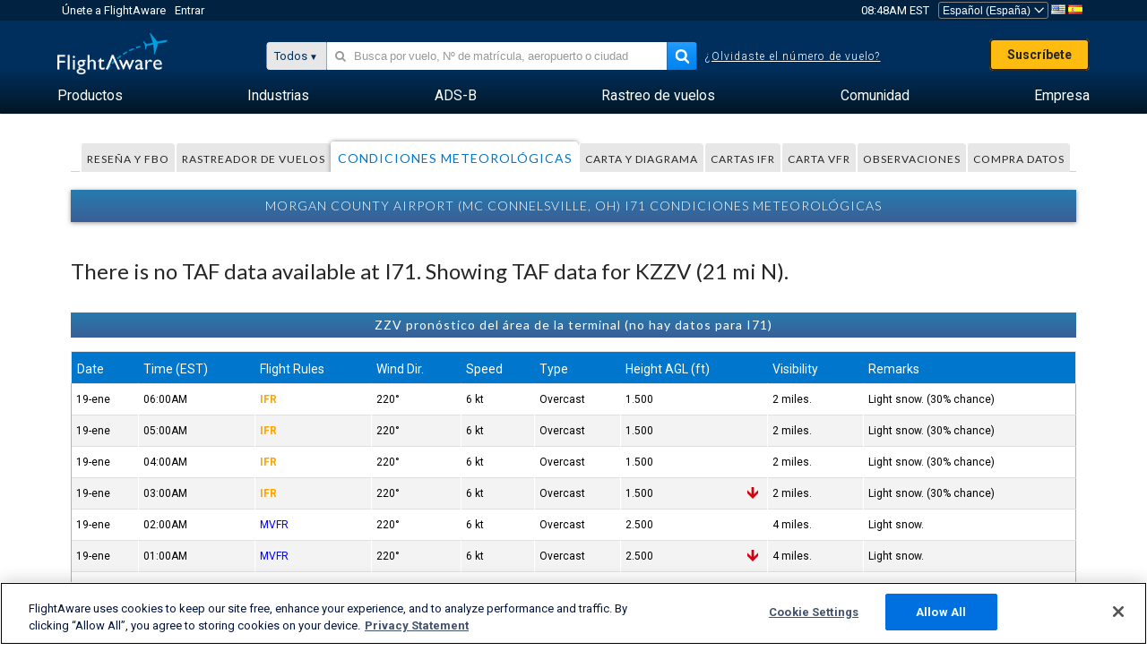

--- FILE ---
content_type: text/html;charset=utf-8
request_url: https://es.flightaware.com/resources/airport/I71/weather
body_size: 19343
content:
<!DOCTYPE html>
<html dir="LTR" lang="es" class="responsive-full"  prefix="og: http://ogp.me/ns#">
 <!--
Looking at the source?  Great!
  FlightAware is looking for UI/UX, web, and backend developers, mathematicians and electrical engineers.

Get in touch with us:
https://www.flightaware.com/about/careers

-->
 <head>
	  
      <!-- 	¡Atención! Debes aceptar los Términos de Uso de FlightAware en http://flightaware.com/about/termsofuse
 . Los robots de datos y los agentes de recolección de datos deben usar http://flightaware.com/commercial/flightxml/
            Copyright 2026 FlightAware.  All Rights Reserved. -->
      <meta http-equiv="Content-Type" content="text/html; charset=utf-8" />
      <meta http-equiv="X-UA-Compatible" content="IE=edge" />
      <meta name="twitter:site" content="@FlightAware" />
      <meta name="facebook-domain-verification" content="ijk4kalzz9je9chk38y60825grrr8m" />
      <title>Morgan County Airport Condiciones meteorológicas (Mc Connelsville, OH) [I71] - FlightAware</title>
<!-- OneTrust Cookies Consent Notice start for flightaware.com -->
			<script type="text/javascript" src="https://cdn.cookielaw.org/consent/1e071528-f870-4d75-8811-974a2ff4e73b/OtAutoBlock.js" ></script>
			<script src="https://cdn.cookielaw.org/scripttemplates/otSDKStub.js"  type="text/javascript" charset="UTF-8" data-domain-script="1e071528-f870-4d75-8811-974a2ff4e73b" ></script>
			<script type="text/javascript">
			window.OneTrustStatus = {
				promise: null,
				resolver: () => {},
				readyCheck: function() {
					if (this.promise) {
						return this.promise;
					}

					if (window.OneTrust || window.Optanon) {
						return Promise.resolve(true);
					}

					this.promise = new Promise((resolve) => {
						this.resolver = resolve;
					});

					return this.promise;
				}
			};

			function OptanonWrapper() {
				// Resolve promise once OneTrust exists
				window.OneTrustStatus.resolver(true);
			}
			</script>
			<!-- OneTrust Cookies Consent Notice end for flightaware.com -->
<meta name="viewport" content="width=device-width, initial-scale=1, user-scalable=no">
  <link rel="icon" type="image/png" sizes="32x32" href="https://www.flightaware.com/images/favicon-32x32.png" />
  <link rel="icon" type="image/png" sizes="16x16" href="https://www.flightaware.com/images/favicon-16x16.png" />
  <link rel="shortcut icon" type="image/x-icon" href="https://www.flightaware.com/images/favicon.ico" />
  <link rel="apple-touch-icon" sizes="120x120" href="https://www.flightaware.com/images/apple-touch-icon-120x120.png" />
  <link rel="apple-touch-icon" sizes="180x180" href="https://www.flightaware.com/images/apple-touch-icon-180x180.png" />
  <link rel="apple-touch-icon" sizes="240x240" href="https://www.flightaware.com/images/apple-touch-icon-240x240.png" />


  <link rel="canonical" href="http://www.flightaware.com/resources/airport/I71/weather" />  <link rel="alternate" href="https://ar.flightaware.com/resources/airport/I71/weather" hreflang="ar-sa" />
  <link rel="alternate" href="https://de.flightaware.com/resources/airport/I71/weather" hreflang="de-de" />
  <link rel="alternate" href="https://uk.flightaware.com/resources/airport/I71/weather" hreflang="en-gb" />
  <link rel="alternate" href="https://flightaware.com/resources/airport/I71/weather" hreflang="en-us" />
  <link rel="alternate" href="https://es.flightaware.com/resources/airport/I71/weather" hreflang="es-es" />
  <link rel="alternate" href="https://fr.flightaware.com/resources/airport/I71/weather" hreflang="fr-fr" />
  <link rel="alternate" href="https://he.flightaware.com/resources/airport/I71/weather" hreflang="he-il" />
  <link rel="alternate" href="https://hi.flightaware.com/resources/airport/I71/weather" hreflang="hi-in" />
  <link rel="alternate" href="https://it.flightaware.com/resources/airport/I71/weather" hreflang="it-it" />
  <link rel="alternate" href="https://ja.flightaware.com/resources/airport/I71/weather" hreflang="ja-jp" />
  <link rel="alternate" href="https://ko.flightaware.com/resources/airport/I71/weather" hreflang="ko-kr" />
  <link rel="alternate" href="https://pt.flightaware.com/resources/airport/I71/weather" hreflang="pt-br" />
  <link rel="alternate" href="https://ru.flightaware.com/resources/airport/I71/weather" hreflang="ru-ru" />
  <link rel="alternate" href="https://tr.flightaware.com/resources/airport/I71/weather" hreflang="tr-tr" />
  <link rel="alternate" href="https://zh.flightaware.com/resources/airport/I71/weather" hreflang="zh-cn" />
  <link rel="alternate" href="https://zh-tw.flightaware.com/resources/airport/I71/weather" hreflang="zh-tw" />
<!-- non scripts -->
  <link rel="stylesheet" type="text/css"  href="https://www.flightaware.com/include/e5c0ebb2bfa71-foundation/foundation.css" />
  <link rel="stylesheet" type="text/css"  href="https://www.flightaware.com/include/114faca4813b-resources/airport.css" />
  <link rel="stylesheet" type="text/css"  href="https://www.flightaware.com/include/57a7c64138cb-flightaware.css" />
  
		<script>
			var url = new URL(window.location);
			// I know delete will always succeed, but it also can
			// break our query params by encoding in an unexpected
			// way. We limit the impact of this by only rewriting
			// if _login is actually present.
			if (url.searchParams.has("_login")) {
				url.searchParams.delete("_login");
			}
			window.history.replaceState({}, document.title, url.pathname + url.search);
		</script>
	
<!--[if lt IE 9]>
			<script>
			document.createElement('header');
			document.createElement('nav');
			document.createElement('section');
			document.createElement('article');
			document.createElement('aside');
			document.createElement('footer');
			document.createElement('hgroup');
			</script>
			<![endif]-->
<!-- scripts -->

<script type="text/javascript">user = {"username":"","TZ":":America/New_York","accounttype":"0","email":"","id":"","locale":"es_ES","lang":"es","name":" ","active":"","arincUser":false,"fboUser":false,"suaCustomer":false,"distance_units":"km","airportCode":"","altitudeDisplay":"meters","speedDisplay":"km","fuelBurnDisplay":"liters","flightpageLayout":"0","comma":".","decimal":",","adhocEnabled":false,"region":"north_america","adblock_page_load_threshold":3,"token":"842878724"};</script>


<script type="text/javascript">var FAIntegrationConfig = {"enabled":false,"idents":[]};</script>


<script type="text/javascript">var airportNamesUrl = 'https://www.flightaware.com/ajax/ignoreall/airport_names_yajl.rvt', airportValidateUrl = 'https://www.flightaware.com/ajax/validate_airport.rvt';</script>

  <script type="text/javascript" src="https://www.flightaware.com/include/0a961d605dff-flightaware.js"   ></script>
  <script type="text/javascript" src="https://www.flightaware.com/ajax/ignoreall/airlines_js.rvt?locale=es_ES&amp;country=US&amp;1"></script>

<script type="text/javascript">
			var isIE10 = false;
			/*@cc_on
			if (/^10/.test(@_jscript_version)) {
				isIE10 = true;
			}
			@*/
		</script>

<link rel='preconnect' href='https://a.pub.network/' crossorigin />
<link rel='preconnect' href='https://b.pub.network/' crossorigin />
<link rel='preconnect' href='https://c.pub.network/' crossorigin />
<link rel='preconnect' href='https://d.pub.network/' crossorigin />
<link rel='preconnect' href='https://c.amazon-adsystem.com' crossorigin />
<link rel='preconnect' href='https://s.amazon-adsystem.com' crossorigin />
<link rel='preconnect' href='https://secure.quantserve.com/' crossorigin />
<link rel='preconnect' href='https://rules.quantcount.com/' crossorigin />
<link rel='preconnect' href='https://pixel.quantserve.com/' crossorigin />
<link rel='preconnect' href='https://cmp.quantcast.com/' crossorigin />
<link rel='preconnect' href='https://btloader.com/' crossorigin />
<link rel='preconnect' href='https://api.btloader.com/' crossorigin />
<link rel='preconnect' href='https://confiant-integrations.global.ssl.fastly.net' crossorigin />

<script data-cfasync='false' type='text/javascript'>
  var freestar = freestar || {};
  freestar.queue = freestar.queue || [];
  freestar.config = freestar.config || {};
  freestar.config.enabled_slots = [];
  freestar.initCallback = function () { (freestar.config.enabled_slots.length === 0) ? freestar.initCallbackCalled = false : freestar.newAdSlots(freestar.config.enabled_slots) }
</script>
<script src='https://a.pub.network/flightaware-com/pubfig.min.js' data-cfasync='false' async></script>


<script type="text/javascript">
			var isIE11 = false;
			var userAgent = navigator.userAgent;
			var appName = navigator.appName;
			if (appName == "Microsoft Internet Explorer") {
				var re = new RegExp("MSIE ([0-9]{1,}[\\.0-9]{0,})");
				isIE11 = re.exec(userAgent) !== null
			} else if (appName == "Netscape") {
				var re  = new RegExp("Trident/.*rv:([0-9]{1,}[\\.0-9]{0,})");
				isIE11 = re.exec(userAgent) !== null
			}
		</script>

<!--[if lt IE 7 ]><script type="text/javascript">var isIE6 = true;</script><![endif]-->
		<!--[if IE 7 ]><script type="text/javascript">var isIE7 = true;</script><![endif]-->
		<!--[if IE 8 ]><script type="text/javascript">var isIE8 = true;</script><![endif]-->
		<!--[if IE 9 ]><script type="text/javascript">var isIE9 = true;</script><![endif]-->
<!-- done emit -->

  <meta name="og:description" content="I71 Condiciones meteorológicas for Morgan County Airport - (Mc Connelsville, OH)" />
  <meta name="description" content="I71 Condiciones meteorológicas for Morgan County Airport - (Mc Connelsville, OH)" />
  <meta name="twitter:site" content="@flightaware" />
  <meta name="twitter:card" content="summary" />
  <meta property="og:title" content="Morgan County Airport Condiciones meteorológicas (Mc Connelsville, OH) [I71] - FlightAware"/>
  <meta property="og:site_name" content="FlightAware"/>
  <meta property="og:url" content="http://www.flightaware.com/resources/airport/I71/weather"/>
  <meta property="og:type" content="website"/>
  <meta property="og:image" content="https://es.flightaware.com/images/og_default_image.png" />

	 <script type="text/javascript">
		var nTime = 108000000;
		var timePrev = Date.now();
		var timeoutquant;
		$(document).ready(function() {
			restarttimeouthandler();

			var activityHandler = function(delay) {
				if (delay === undefined) {
					delay = 60000;
				}
				/* Check if we're [delay] seconds from refreshing, if so
				   delay the page refresh by [delay] seconds. This prevents
				   the page from refreshing while someone is interacting
				   with the page. */
				var timeNow = Date.now();
				var timeDiff = timeNow - window.timePrev;
				if (nTime - timeDiff < delay) {
					window.nTime = delay;
					restarttimeouthandler();
					window.timePrev = timeNow;
				}
			}

			$(document).keydown(activityHandler);
			$(document).mousedown(activityHandler);
		});
	 </script>
</head>
<nav id="mobileNavBar" class="navBarMobile" role="navigation" aria-label="Main navigation">
	<i class="icon-close"></i>
	<a href="/"><img class="flightaware-logo" src="https://www.flightaware.com/images/nav/flightaware-logo-color.png"/></a>

<ul id="listMenuRootMobile" role="menubar">
			<li class="menu_item" role="menuitem" aria-haspopup="true">
				<a  class="menu-item-link">
			<span class="menu-item-title">Productos</span>
	</a>

		<div class="submenu-trigger">
			<i aria-hidden="true"></i>
		</div>

					<div class="submenu" aria-hidden="true">
								<div class="menu-group">
									<p class="menu-group-title">Productos de datos</p>
<ul role="menu">
		<li class="submenu_item" role="menuitem" aria-haspopup="true">
													<a href="/commercial/aeroapi/" class="menu-item-link">
			<div class="menu-item-icon"><img src="https://www.flightaware.com/images/nav/icon-aeroapi.png" /></div>
			<div class="menu-item-text">
				<span class="menu-item-title">AeroAPI</span>
				<span class="menu-item-description">Datos de vuelo API con estado de vuelo on-demand y datos de rastreo de vuelos.</span>
			</div>
	</a>



		</li>
		<li class="submenu_item" role="menuitem" aria-haspopup="true">
													<a href="/commercial/firehose/" class="menu-item-link">
			<div class="menu-item-icon"><img src="https://www.flightaware.com/images/nav/icon-firehose.png" /></div>
			<div class="menu-item-text">
				<span class="menu-item-title">FlightAware Firehose</span>
				<span class="menu-item-description">Provisión de datos de vuelos en streaming para integraciones empresariales con datos de vuelos predictivos, históricos y en tiempo real.</span>
			</div>
	</a>



		</li>
		<li class="submenu_item" role="menuitem" aria-haspopup="true">
													<a href="/commercial/foresight/" class="menu-item-link">
			<div class="menu-item-icon"><img src="https://www.flightaware.com/images/nav/icon-foresight.png" /></div>
			<div class="menu-item-text">
				<span class="menu-item-title">FlightAware Foresight</span>
				<span class="menu-item-description">Tecnología predictiva para fortalecer la confianza de tus clientes en tus operaciones</span>
			</div>
	</a>



		</li>
		<li class="submenu_item" role="menuitem" aria-haspopup="true">
													<a href="/commercial/reports/rapid/" class="menu-item-link">
			<div class="menu-item-icon"><img src="https://www.flightaware.com/images/nav/icon-rapid-reports.png" /></div>
			<div class="menu-item-text">
				<span class="menu-item-title">Rapid Reports</span>
				<span class="menu-item-description">Compra rápidamente informes históricos que se te envían por email.</span>
			</div>
	</a>



		</li>
		<li class="submenu_item" role="menuitem" aria-haspopup="true">
													<a href="/commercial/reports/custom/" class="menu-item-link">
			<div class="menu-item-icon"><img src="https://www.flightaware.com/images/nav/icon-custom-reports.png" /></div>
			<div class="menu-item-text">
				<span class="menu-item-title">Custom Reports</span>
				<span class="menu-item-description">Informes de datos de rastreo de vuelos personalizados y detallados en respuesta a las consultas del usuario.</span>
			</div>
	</a>



		</li>
		<li class="submenu_item" role="menuitem" aria-haspopup="true">
													<a href="/commercial/integrated-maps/" class="menu-item-link">
			<div class="menu-item-icon"><img src="https://www.flightaware.com/images/nav/icon-integrated-mapping.png" /></div>
			<div class="menu-item-text">
				<span class="menu-item-title">Integrated Mapping Solutions</span>
				<span class="menu-item-description">Incorpora los mapas de FlightAware en tus aplicaciones web y móviles</span>
			</div>
	</a>



		</li>
	</ul>								</div>
								<div class="menu-group">
									<p class="menu-group-title">Aplicaciones</p>
<ul role="menu">
		<li class="submenu_item" role="menuitem" aria-haspopup="true">
													<a href="/commercial/aviator/" class="menu-item-link">
			<div class="menu-item-icon"><img src="https://www.flightaware.com/images/nav/icon-aviator.png" /></div>
			<div class="menu-item-text">
				<span class="menu-item-title">FlightAware Aviator</span>
				<span class="menu-item-description">Lo último en rastreo de vuelos para propietarios y operadores de pequeñas aeronaves y aviación general (GA)</span>
			</div>
	</a>



		</li>
		<li class="submenu_item" role="menuitem" aria-haspopup="true">
													<a href="/commercial/premium/" class="menu-item-link">
			<div class="menu-item-icon"><img src="https://www.flightaware.com/images/nav/icon-premium-subscription.png" /></div>
			<div class="menu-item-text">
				<span class="menu-item-title">Premium Subscriptions</span>
				<span class="menu-item-description">Una experiencia de seguimiento de vuelos personalizada con alertas ilimitadas y mucho más.</span>
			</div>
	</a>



		</li>
		<li class="submenu_item" role="menuitem" aria-haspopup="true">
													<a href="/commercial/global/" class="menu-item-link">
			<div class="menu-item-icon"><img src="https://www.flightaware.com/images/nav/icon-flightaware-global.png" /></div>
			<div class="menu-item-text">
				<span class="menu-item-title">FlightAware Global</span>
				<span class="menu-item-description">La plataforma de rastreo de vuelos estándar de la industria para la aviación comercial (BA), propietarios y operadores.</span>
			</div>
	</a>



		</li>
		<li class="submenu_item" role="menuitem" aria-haspopup="true">
													<a href="/commercial/fbo-toolbox/" class="menu-item-link">
			<div class="menu-item-icon"><img src="https://www.flightaware.com/images/nav/icon-fbo-toolbox.png" /></div>
			<div class="menu-item-text">
				<span class="menu-item-title">FlightAware FBO Toolbox</span>
				<span class="menu-item-description">Un rastreo de vuelos completo para mejorar tus operaciones de FBO e incrementar las ventas.</span>
			</div>
	</a>



		</li>
		<li class="submenu_item" role="menuitem" aria-haspopup="true">
													<a href="/commercial/tv/" class="menu-item-link">
			<div class="menu-item-icon"><img src="https://www.flightaware.com/images/nav/icon-flightaware-tv.png" /></div>
			<div class="menu-item-text">
				<span class="menu-item-title">FlightAware TV</span>
				<span class="menu-item-description">Mapas de FlightAware TV en pantalla completa para operadores o FBO.</span>
			</div>
	</a>



		</li>
		<li class="submenu_item" role="menuitem" aria-haspopup="true">
													<a href="/commercial/globalbeacon/" class="menu-item-link">
			<div class="menu-item-icon"><img src="https://www.flightaware.com/images/nav/icon-globalbeacon.png" /></div>
			<div class="menu-item-text">
				<span class="menu-item-title">GlobalBeacon</span>
				<span class="menu-item-description">Alerta y rastreo global de conformidad con el GADSS (Sistema Global de Socorro y Seguridad Aeronáuticos) para líneas aéreas y operadores de aeronaves.</span>
			</div>
	</a>



		</li>
	</ul>								</div>

					</div>
			</li>
			<li class="menu_item" role="menuitem" aria-haspopup="true">
				<a  class="menu-item-link">
			<span class="menu-item-title">Industrias</span>
	</a>

		<div class="submenu-trigger">
			<i aria-hidden="true"></i>
		</div>

					<div class="submenu" aria-hidden="true">
<ul role="menu">
		<li class="submenu_item" role="menuitem" aria-haspopup="true">
											<a href="https://www.flightaware.com/industry/airports" class="menu-item-link">
			<span class="menu-item-title">Aeropuertos</span>
	</a>



		</li>
		<li class="submenu_item" role="menuitem" aria-haspopup="true">
											<a href="https://www.flightaware.com/industry/airlines" class="menu-item-link">
			<span class="menu-item-title">Aerolíneas</span>
	</a>



		</li>
		<li class="submenu_item" role="menuitem" aria-haspopup="true">
											<a href="https://www.flightaware.com/industry/business" class="menu-item-link">
			<span class="menu-item-title">Negocios</span>
	</a>



		</li>
		<li class="submenu_item" role="menuitem" aria-haspopup="true">
											<a href="https://www.flightaware.com/industry/government" class="menu-item-link">
			<span class="menu-item-title">Gobierno</span>
	</a>



		</li>
		<li class="submenu_item" role="menuitem" aria-haspopup="true">
											<a href="https://www.flightaware.com/industry/manufacturer" class="menu-item-link">
			<span class="menu-item-title">Fabricante</span>
	</a>



		</li>
		<li class="submenu_item" role="menuitem" aria-haspopup="true">
											<a href="https://www.flightaware.com/industry/travel" class="menu-item-link">
			<span class="menu-item-title">Viaje</span>
	</a>



		</li>
	</ul>
					</div>
			</li>
			<li class="menu_item" role="menuitem" aria-haspopup="true">
				<a href="/adsb/" class="menu-item-link">
			<span class="menu-item-title">ADS-B</span>
	</a>

		<div class="submenu-trigger">
			<i aria-hidden="true"></i>
		</div>

					<div class="submenu" aria-hidden="true">
<ul role="menu">
		<li class="submenu_item" role="menuitem" aria-haspopup="true">
											<a href="/adsb/stats/" class="menu-item-link">
			<span class="menu-item-title">Estadísticas</span>
	</a>



		</li>
		<li class="submenu_item" role="menuitem" aria-haspopup="true">
											<a href="https://go.flightaware.com/skyawareanywhere" class="menu-item-link">
			<span class="menu-item-title">SkyAware en cualquier parte</span>
	</a>



		</li>
		<li class="submenu_item" role="menuitem" aria-haspopup="true">
											<a href="/adsb/coverage/" class="menu-item-link">
			<span class="menu-item-title">Mapa de Cobertura</span>
	</a>



		</li>
		<li class="submenu_item" role="menuitem" aria-haspopup="true">
											<a href="https://flightaware.store/" class="menu-item-link">
			<span class="menu-item-title">Tienda de ADS-B</span>
	</a>



		</li>
		<li class="submenu_item" role="menuitem" aria-haspopup="true">
											<a href="/adsb/piaware/build/" class="menu-item-link">
			<span class="menu-item-title">Construye un receptor ADS-B de PiAware</span>
	</a>



		</li>
		<li class="submenu_item" role="menuitem" aria-haspopup="true">
											<a href="/adsb/flightfeeder/" class="menu-item-link">
			<span class="menu-item-title">FlightFeeder</span>
	</a>



		</li>
		<li class="submenu_item" role="menuitem" aria-haspopup="true">
											<a href="/adsb/faq/" class="menu-item-link">
			<span class="menu-item-title">Preguntas frecuentes</span>
	</a>



		</li>
	</ul>
					</div>
			</li>
			<li class="menu_item app_links_menu" role="menuitem" aria-haspopup="true">
				<a href="/live" class="menu-item-link">
			<span class="menu-item-title">Rastreo de vuelos</span>
	</a>

		<div class="submenu-trigger">
			<i aria-hidden="true"></i>
		</div>

					<div class="submenu" aria-hidden="true">
								<div class="menu-group">
									<p class="menu-group-title">Demoras y cancelaciones</p>
<ul role="menu">
		<li class="submenu_item" role="menuitem" aria-haspopup="true">
													<a href="/live/cancelled/" class="menu-item-link">
			<span class="menu-item-title">Cancelaciones</span>
	</a>



		</li>
		<li class="submenu_item" role="menuitem" aria-haspopup="true">
													<a href="/live/airport/delays/" class="menu-item-link">
			<span class="menu-item-title">Demoras Aeroportuarias</span>
	</a>



		</li>
		<li class="submenu_item" role="menuitem" aria-haspopup="true">
													<a href="/miserymap/" class="menu-item-link">
			<span class="menu-item-title">MiseryMap</span>
	</a>



		</li>
	</ul>								</div>
								<div class="menu-group">
									<p class="menu-group-title">Buscar vuelos</p>
<ul role="menu">
		<li class="submenu_item" role="menuitem" aria-haspopup="true">
													<a href="/live/findflight/" class="menu-item-link">
			<span class="menu-item-title">Localizador de vuelos</span>
	</a>



		</li>
		<li class="submenu_item" role="menuitem" aria-haspopup="true">
													<a href="/live/fleet/" class="menu-item-link">
			<span class="menu-item-title">Busca por operador</span>
	</a>



		</li>
		<li class="submenu_item" role="menuitem" aria-haspopup="true">
													<a href="/resources/airport/browse/" class="menu-item-link">
			<span class="menu-item-title">Busca por aeropuerto</span>
	</a>



		</li>
		<li class="submenu_item" role="menuitem" aria-haspopup="true">
													<a href="/live/aircrafttype/" class="menu-item-link">
			<span class="menu-item-title">Busca por tipo de aeronave</span>
	</a>



		</li>
	</ul>								</div>
								<div class="menu-group">
									<p class="menu-group-title">Otros</p>
<ul role="menu">
		<li class="submenu_item" role="menuitem" aria-haspopup="true">
													<a href="/live/airport/random" class="menu-item-link">
			<span class="menu-item-title">Aeropuerto aleatorio</span>
	</a>



		</li>
		<li class="submenu_item" role="menuitem" aria-haspopup="true">
													<a href="/live/flight/random" class="menu-item-link">
			<span class="menu-item-title">Vuelo aleatorio</span>
	</a>



		</li>
		<li class="submenu_item" role="menuitem" aria-haspopup="true">
													<a href="/statistics/ifr-route/" class="menu-item-link">
			<span class="menu-item-title">Analizador de ruta IFR</span>
	</a>



		</li>
	</ul>								</div>

					</div>
			</li>
			<li class="menu_item" role="menuitem" aria-haspopup="true">
				<a  class="menu-item-link">
			<span class="menu-item-title">Comunidad</span>
	</a>

		<div class="submenu-trigger">
			<i aria-hidden="true"></i>
		</div>

					<div class="submenu" aria-hidden="true">
								<div class="menu-group">
									<p class="menu-group-title">Fotos</p>
<ul role="menu">
		<li class="submenu_item" role="menuitem" aria-haspopup="true">
													<a href="/photos/" class="menu-item-link">
			<span class="menu-item-title">Fotos más vistas</span>
	</a>



		</li>
		<li class="submenu_item" role="menuitem" aria-haspopup="true">
													<a href="/photos/all/sort/date" class="menu-item-link">
			<span class="menu-item-title">Fotos más recientes</span>
	</a>



		</li>
		<li class="submenu_item" role="menuitem" aria-haspopup="true">
													<a href="/photos/all/sort/votes" class="menu-item-link">
			<span class="menu-item-title">Catalogado más alto</span>
	</a>



		</li>
		<li class="submenu_item" role="menuitem" aria-haspopup="true">
													<a href="/photos/staffpicks" class="menu-item-link">
			<span class="menu-item-title">Las elegidas del staff</span>
	</a>



		</li>
		<li class="submenu_item" role="menuitem" aria-haspopup="true">
													<a href="/photos/recentcomments.rvt?page=1" class="menu-item-link">
			<span class="menu-item-title">Comentarios recientes</span>
	</a>



		</li>
		<li class="submenu_item" role="menuitem" aria-haspopup="true">
													<a href="/photos/crowdsource" class="menu-item-link">
			<span class="menu-item-title">Etiquetado comunitario</span>
	</a>



		</li>
		<li class="submenu_item" role="menuitem" aria-haspopup="true">
													<a href="/photos/upload" class="menu-item-link">
			<span class="menu-item-title">Carga tus fotos</span>
	</a>



		</li>
	</ul>								</div>
								<div class="menu-group">
									<p class="menu-group-title">NOVEDADES</p>
<ul role="menu">
		<li class="submenu_item" role="menuitem" aria-haspopup="true">
													<a href="/squawks/browse/general/recently/popular" class="menu-item-link">
			<span class="menu-item-title">Novedades actuales</span>
	</a>



		</li>
		<li class="submenu_item" role="menuitem" aria-haspopup="true">
													<a href="/squawks/browse/general/24_hours/new" class="menu-item-link">
			<span class="menu-item-title">Últimas novedades</span>
	</a>



		</li>
		<li class="submenu_item" role="menuitem" aria-haspopup="true">
													<a href="/squawks/" class="menu-item-link">
			<span class="menu-item-title">Novedades más leídas</span>
	</a>



		</li>
	</ul>								</div>
								<div class="menu-group">
									<p class="menu-group-title">Foros de discusión</p>
<ul role="menu">
		<li class="submenu_item" role="menuitem" aria-haspopup="true">
													<a href="https://discussions.flightaware.com/" class="menu-item-link">
			<span class="menu-item-title">Todas las conversaciones</span>
	</a>



		</li>
	</ul>								</div>

					</div>
			</li>
			<li class="menu_item" role="menuitem" aria-haspopup="true">
				<a href="/about" class="menu-item-link">
			<span class="menu-item-title">Empresa</span>
	</a>

		<div class="submenu-trigger">
			<i aria-hidden="true"></i>
		</div>

					<div class="submenu" aria-hidden="true">
<ul role="menu">
		<li class="submenu_item" role="menuitem" aria-haspopup="true">
											<a href="/about/" class="menu-item-link">
			<span class="menu-item-title">Acerca de</span>
	</a>



		</li>
		<li class="submenu_item" role="menuitem" aria-haspopup="true">
											<a href="/about/careers/" class="menu-item-link">
			<span class="menu-item-title">Oportunidades laborales</span>
	</a>



		</li>
		<li class="submenu_item" role="menuitem" aria-haspopup="true">
											<a href="/about/datasources/" class="menu-item-link">
			<span class="menu-item-title">Fuentes de datos</span>
	</a>



		</li>
		<li class="submenu_item" role="menuitem" aria-haspopup="true">
											<a href="/about/history.rvt" class="menu-item-link">
			<span class="menu-item-title">Historial</span>
	</a>



		</li>
		<li class="submenu_item" role="menuitem" aria-haspopup="true">
											<a href="https://blog.flightaware.com" class="menu-item-link">
			<span class="menu-item-title">Blog</span>
	</a>



		</li>
		<li class="submenu_item" role="menuitem" aria-haspopup="true">
											<a href="https://flightaware.engineering/" class="menu-item-link">
			<span class="menu-item-title">Blog sobre ingeniería</span>
	</a>



		</li>
		<li class="submenu_item" role="menuitem" aria-haspopup="true">
											<a href="/news/" class="menu-item-link">
			<span class="menu-item-title">Sala de Noticias</span>
	</a>



		</li>
		<li class="submenu_item" role="menuitem" aria-haspopup="true">
											<a href="https://go.flightaware.com/webinars" class="menu-item-link">
			<span class="menu-item-title">Webinars</span>
	</a>



		</li>
		<li class="submenu_item" role="menuitem" aria-haspopup="true">
											<a href="/commercial/advertising/" class="menu-item-link">
			<span class="menu-item-title">Haz publicidad con nosotros</span>
	</a>



		</li>
		<li class="submenu_item" role="menuitem" aria-haspopup="true">
											<a href="/about/faq/" class="menu-item-link">
			<span class="menu-item-title">Preguntas frecuentes</span>
	</a>



		</li>
		<li class="submenu_item" role="menuitem" aria-haspopup="true">
											<a href="/about/contact/" class="menu-item-link">
			<span class="menu-item-title">Contáctanos</span>
	</a>



		</li>
	</ul>
					</div>
			</li>
</ul>

		<div class="user-account">
		<div id="signUpButtonMobile"><a href="/account/join/">Crea una Cuenta de FlightAware</a></div>
		<a href="/account/login/">o inicia sesión en una cuenta existente</a>
	</div>

	<div class="app-download">
		<div>Obtén la app de FlightAware para la mejor experiencia de rastreo de vuelos en tu dispositivo.</div>
		<div class="app-links">
			<a href="https://apps.apple.com/us/app/live-flight-tracker/id316793974" target="_blank">
				<img src="https://www.flightaware.com/images/app-store-badge.svg" alt="iOS App">
			</a>
			<a href="https://play.google.com/store/apps/details?id=com.flightaware.android.liveFlightTracker"
				target="_blank">
				<img src="https://www.flightaware.com/images/google-play-badge.png" alt="Google Play App">
			</a>
		</div>
	</div>
</nav><div id="mainBody"><header role="banner" id="topWrapper"><div class="topMenuBarWrapper accountHighlight"><nav class="topMenuBar"><div class="topMenuList"><div class="sp_menu_item"><a href="https://login.flightaware.com/signup"><i class="fa fa-plane"></i> Únete a FlightAware</a></div><div class="sp_menu_item"><a href="https://login.flightaware.com/signin"><i class="fa fa-plane"></i> Entrar</a></div><div aria-label="Reloj" id="headerClock" class="sp_menu_item fadate-clock noHover"><span title="EST">08:48AM EST</span>
</div><div class="sp_menu_item noHover " id="LocaleTopBoxItem"><div id="LocaleTopBox"><form  action="https://es.flightaware.com/account/locale_switch.rvt" method="get" style="display: inline;">
 <select name="locale"  aria-label="Selector de lugar" class="localePicker" onchange="this.form.submit();">
  <option value="ar_SA">العربية</option>
  <option value="cs_CZ">Čeština</option>
  <option value="de_DE">Deutsch</option>
  <option value="en_AU">English (Australia)</option>
  <option value="en_CA">English (Canada)</option>
  <option value="en_GB">English (UK)</option>
  <option value="en_US">English (USA)</option>
  <option value="es_ES" selected="selected">Español (España)</option>
  <option value="es_MX">Español</option>
  <option value="fi_FI">Suomi</option>
  <option value="fr_CA">Français (Canada)</option>
  <option value="fr_FR">Français (France)</option>
  <option value="he_IL">עִבְרִית</option>
  <option value="hi_IN">हिन्दी</option>
  <option value="hr_HR">Hrvatski</option>
  <option value="it_IT">Italiano</option>
  <option value="ja_JP">日本語</option>
  <option value="ko_KR">한국어</option>
  <option value="pl_PL">Polski</option>
  <option value="pt_BR">Português (Brasil)</option>
  <option value="pt_PT">Português (Portugal)</option>
  <option value="ru_RU">Русский</option>
  <option value="tr_TR">Türkçe</option>
  <option value="zh_CN">中文(简体)</option>
  <option value="zh_HK">中文(香港)</option>
  <option value="zh_TW">中文(台灣)</option>
 </select>
 <input type="hidden" name="csrf_token" value="842878724" />
</form>
<a href="https://es.flightaware.com/account/locale_switch.rvt?csrf_token=842878724&locale=en_US"><img height="11" width="16" src="https://www.flightaware.com/images/countries/US.png" alt="US Flag" title="Switch to US FlightAware" /></a>&nbsp;<a href="https://es.flightaware.com/account/locale_switch.rvt?csrf_token=842878724&locale=es_ES"><img height="11" width="16" src="https://www.flightaware.com/images/countries/ES.png" alt="ES Flag" title="Switch to ES FlightAware" /></a>&nbsp;</div></div></div></nav></div><div id="topContent"><div class="menuIcon"><i class="fa fa-bars"></i></div><div class="logoLeft float_left"><a href="/"><img src="https://www.flightaware.com/images/nav/flightaware-logo.png" alt="FlightAware" class="faLogo " /></a></div><div id="headerSearchForm" class="headerTrack"><div class="flightSearchForm"><div class="searchToggle text_align_right" > <div class="search_in"><span class="search_in_content">Todos</span><select aria-label="Método de búsqueda" class="trackSelect"><option value="omniSearch">Todos</option><option value="routeSearch">Ruta</option><option value="airlineSearch">Vuelo de línea aérea comercial</option><option value="privateSearch">Vuelo privado (matrícula Nº)</option><option value="airportSearch">Aeropuerto</option></select></div></div><div id="omniSearch" data-fa-search-type="omniSearch" class="searchOption active"><div class="fa_omnisearch_container"><form id="omnisearch_form" method="get" action="//es.flightaware.com/ajax/ignoreall/omnisearch/disambiguation.rvt"><input type="hidden" name="searchterm" value=""><input type="hidden" name="token" value=""><input type="hidden" id="omni_headerSearchForm" data-version="50" data-server="www.flightaware.com" data-alias="es.flightaware.com"  data-startsearch="Favor de comenzar la búsqueda para recibir sugerencias"   data-ambiguous="Más resultados para %1..."   data-searching="Buscando..."   data-recent="Búsquedas recientes"   data-placeholder="&#xf002;&nbsp;&nbsp; Busca por vuelo, Nº de matrícula, aeropuerto o ciudad"  tabindex="0"><div style="display:none;" class="omnisearch_loading"><i class="fa fa-spinner fa-pulse"></i></div></form></div></div><div data-fa-search-type="routeSearch" class="searchOption routeSearch hide text_align_left" ><form action="/live/findflight"><div class="trackInputContainer"><div class="trackInput"><input name="origin" class="trackRouteOrigin" type="text" placeholder="Origen" title="Origen" aria-label="Origen"  /></div></div><div tabindex="0" role="button" class="route_swap"> <div class="header_swap"><img alt="Swap" src="https://www.flightaware.com/images/home_main/flip_fields.svg" /></div></div><div class="trackInputContainer"><div class="trackInput"><input name="destination" class="trackRouteDestination" type="text" placeholder="Destino " title="Destino " aria-label="Destino " /></div></div><input type="submit" hidefocus="true" style="display: none;"></input></form></div><div data-fa-search-type="airlineSearch" class="searchOption multiple hide text_align_left" > <form class="airlineSearch" action="/live/form.rvt"><div class="trackInputContainer airlineName "><div class="trackInput"><input id="airline_name" name="q" class="trackAirlineName" type="text" title="Línea aérea" aria-label="Línea aérea (Ej. United)" placeholder="Línea aérea"/></div></div><div class="trackInputContainer flightNumber "><div class="trackInput"><input id="ident_suffix" name="ident_suffix" class="trackAirlineNumber" type="text" title="Nº de vuelo:" aria-label="Nº de vuelo: (Ej. 450)" placeholder="Nº de vuelo:" /></div></div><input type="hidden" id="ident_prefix" name="ident_prefix"><input type="submit" hidefocus="true" style="display: none;"></input><span class="fa fa-times-circle-o" id="airlineSearchCancel"></span></form></div><form id="privateSearch" data-fa-search-type="privateSearch" class="searchOption hide text_align_left" action="/live/form.rvt"><div class="trackInput"><input name="ident" class="trackTail" value="" type="text" title="Nº de vuelo/matrícula (Ej. N123AB)" aria-label="Nº de vuelo/matrícula (Ej. N123AB)" placeholder="Nº de vuelo/matrícula (Ej. N123AB)" /></div></form><form id="airportSearch" data-fa-search-type="airportSearch" class="searchOption multiple hide text_align_left" action="/live/form.rvt"><div class="trackInput"><input name="airport" id="airport" class="trackAirportCode" type="text" title="Código de aeropuerto (Ej. KJFK)" aria-label="Código de aeropuerto (Ej. KJFK)" value="I71" placeholder="Código de aeropuerto (Ej. KJFK)" /></div><div class="trackInput"><input id="airport_name_or_city" name="airport_name_or_city" class="trackAirportCity" type="text" title="Ciudad / aeropuerto (Ej. New York)" aria-label="Ciudad / aeropuerto (Ej. New York)" placeholder="Ciudad / aeropuerto (Ej. New York)" /></div><input type="submit" hidefocus="true" style="display: none;"></input></form><div class="trackSubmit"><button type="submit" class="blue_button"><img src="https://www.flightaware.com/images/icons/searchIcon-white.svg" alt="Submit Search"/></button></div></div></div><div id="signUpButton"><a href="/account/join/">Suscríbete</a></div><nav class="navBar" role="navigation" aria-label="Main navigation">

<ul id="listMenuRoot" role="menubar">
			<li class="menu_item" role="menuitem" aria-haspopup="true">
				<a  class="menu-item-link">
			<span class="menu-item-title">Productos</span>
	</a>


					<div class="submenu" aria-hidden="true">
								<div class="menu-group">
									<p class="menu-group-title">Productos de datos</p>
<ul role="menu">
		<li class="submenu_item" role="menuitem" aria-haspopup="true">
													<a href="/commercial/aeroapi/" class="menu-item-link">
			<div class="menu-item-icon"><img src="https://www.flightaware.com/images/nav/icon-aeroapi.png" /></div>
			<div class="menu-item-text">
				<span class="menu-item-title">AeroAPI</span>
				<span class="menu-item-description">Datos de vuelo API con estado de vuelo on-demand y datos de rastreo de vuelos.</span>
			</div>
	</a>



		</li>
		<li class="submenu_item" role="menuitem" aria-haspopup="true">
													<a href="/commercial/firehose/" class="menu-item-link">
			<div class="menu-item-icon"><img src="https://www.flightaware.com/images/nav/icon-firehose.png" /></div>
			<div class="menu-item-text">
				<span class="menu-item-title">FlightAware Firehose</span>
				<span class="menu-item-description">Provisión de datos de vuelos en streaming para integraciones empresariales con datos de vuelos predictivos, históricos y en tiempo real.</span>
			</div>
	</a>



		</li>
		<li class="submenu_item" role="menuitem" aria-haspopup="true">
													<a href="/commercial/foresight/" class="menu-item-link">
			<div class="menu-item-icon"><img src="https://www.flightaware.com/images/nav/icon-foresight.png" /></div>
			<div class="menu-item-text">
				<span class="menu-item-title">FlightAware Foresight</span>
				<span class="menu-item-description">Tecnología predictiva para fortalecer la confianza de tus clientes en tus operaciones</span>
			</div>
	</a>



		</li>
		<li class="submenu_item" role="menuitem" aria-haspopup="true">
													<a href="/commercial/reports/rapid/" class="menu-item-link">
			<div class="menu-item-icon"><img src="https://www.flightaware.com/images/nav/icon-rapid-reports.png" /></div>
			<div class="menu-item-text">
				<span class="menu-item-title">Rapid Reports</span>
				<span class="menu-item-description">Compra rápidamente informes históricos que se te envían por email.</span>
			</div>
	</a>



		</li>
		<li class="submenu_item" role="menuitem" aria-haspopup="true">
													<a href="/commercial/reports/custom/" class="menu-item-link">
			<div class="menu-item-icon"><img src="https://www.flightaware.com/images/nav/icon-custom-reports.png" /></div>
			<div class="menu-item-text">
				<span class="menu-item-title">Custom Reports</span>
				<span class="menu-item-description">Informes de datos de rastreo de vuelos personalizados y detallados en respuesta a las consultas del usuario.</span>
			</div>
	</a>



		</li>
		<li class="submenu_item" role="menuitem" aria-haspopup="true">
													<a href="/commercial/integrated-maps/" class="menu-item-link">
			<div class="menu-item-icon"><img src="https://www.flightaware.com/images/nav/icon-integrated-mapping.png" /></div>
			<div class="menu-item-text">
				<span class="menu-item-title">Integrated Mapping Solutions</span>
				<span class="menu-item-description">Incorpora los mapas de FlightAware en tus aplicaciones web y móviles</span>
			</div>
	</a>



		</li>
	</ul>								</div>
								<div class="menu-group">
									<p class="menu-group-title">Aplicaciones</p>
<ul role="menu">
		<li class="submenu_item" role="menuitem" aria-haspopup="true">
													<a href="/commercial/aviator/" class="menu-item-link">
			<div class="menu-item-icon"><img src="https://www.flightaware.com/images/nav/icon-aviator.png" /></div>
			<div class="menu-item-text">
				<span class="menu-item-title">FlightAware Aviator</span>
				<span class="menu-item-description">Lo último en rastreo de vuelos para propietarios y operadores de pequeñas aeronaves y aviación general (GA)</span>
			</div>
	</a>



		</li>
		<li class="submenu_item" role="menuitem" aria-haspopup="true">
													<a href="/commercial/premium/" class="menu-item-link">
			<div class="menu-item-icon"><img src="https://www.flightaware.com/images/nav/icon-premium-subscription.png" /></div>
			<div class="menu-item-text">
				<span class="menu-item-title">Premium Subscriptions</span>
				<span class="menu-item-description">Una experiencia de seguimiento de vuelos personalizada con alertas ilimitadas y mucho más.</span>
			</div>
	</a>



		</li>
		<li class="submenu_item" role="menuitem" aria-haspopup="true">
													<a href="/commercial/global/" class="menu-item-link">
			<div class="menu-item-icon"><img src="https://www.flightaware.com/images/nav/icon-flightaware-global.png" /></div>
			<div class="menu-item-text">
				<span class="menu-item-title">FlightAware Global</span>
				<span class="menu-item-description">La plataforma de rastreo de vuelos estándar de la industria para la aviación comercial (BA), propietarios y operadores.</span>
			</div>
	</a>



		</li>
		<li class="submenu_item" role="menuitem" aria-haspopup="true">
													<a href="/commercial/fbo-toolbox/" class="menu-item-link">
			<div class="menu-item-icon"><img src="https://www.flightaware.com/images/nav/icon-fbo-toolbox.png" /></div>
			<div class="menu-item-text">
				<span class="menu-item-title">FlightAware FBO Toolbox</span>
				<span class="menu-item-description">Un rastreo de vuelos completo para mejorar tus operaciones de FBO e incrementar las ventas.</span>
			</div>
	</a>



		</li>
		<li class="submenu_item" role="menuitem" aria-haspopup="true">
													<a href="/commercial/tv/" class="menu-item-link">
			<div class="menu-item-icon"><img src="https://www.flightaware.com/images/nav/icon-flightaware-tv.png" /></div>
			<div class="menu-item-text">
				<span class="menu-item-title">FlightAware TV</span>
				<span class="menu-item-description">Mapas de FlightAware TV en pantalla completa para operadores o FBO.</span>
			</div>
	</a>



		</li>
		<li class="submenu_item" role="menuitem" aria-haspopup="true">
													<a href="/commercial/globalbeacon/" class="menu-item-link">
			<div class="menu-item-icon"><img src="https://www.flightaware.com/images/nav/icon-globalbeacon.png" /></div>
			<div class="menu-item-text">
				<span class="menu-item-title">GlobalBeacon</span>
				<span class="menu-item-description">Alerta y rastreo global de conformidad con el GADSS (Sistema Global de Socorro y Seguridad Aeronáuticos) para líneas aéreas y operadores de aeronaves.</span>
			</div>
	</a>



		</li>
	</ul>								</div>

					</div>
			</li>
			<li class="menu_item" role="menuitem" aria-haspopup="true">
				<a  class="menu-item-link">
			<span class="menu-item-title">Industrias</span>
	</a>


					<div class="submenu" aria-hidden="true">
<ul role="menu">
		<li class="submenu_item" role="menuitem" aria-haspopup="true">
											<a href="https://www.flightaware.com/industry/airports" class="menu-item-link">
			<span class="menu-item-title">Aeropuertos</span>
	</a>



		</li>
		<li class="submenu_item" role="menuitem" aria-haspopup="true">
											<a href="https://www.flightaware.com/industry/airlines" class="menu-item-link">
			<span class="menu-item-title">Aerolíneas</span>
	</a>



		</li>
		<li class="submenu_item" role="menuitem" aria-haspopup="true">
											<a href="https://www.flightaware.com/industry/business" class="menu-item-link">
			<span class="menu-item-title">Negocios</span>
	</a>



		</li>
		<li class="submenu_item" role="menuitem" aria-haspopup="true">
											<a href="https://www.flightaware.com/industry/government" class="menu-item-link">
			<span class="menu-item-title">Gobierno</span>
	</a>



		</li>
		<li class="submenu_item" role="menuitem" aria-haspopup="true">
											<a href="https://www.flightaware.com/industry/manufacturer" class="menu-item-link">
			<span class="menu-item-title">Fabricante</span>
	</a>



		</li>
		<li class="submenu_item" role="menuitem" aria-haspopup="true">
											<a href="https://www.flightaware.com/industry/travel" class="menu-item-link">
			<span class="menu-item-title">Viaje</span>
	</a>



		</li>
	</ul>
					</div>
			</li>
			<li class="menu_item" role="menuitem" aria-haspopup="true">
				<a href="/adsb/" class="menu-item-link">
			<span class="menu-item-title">ADS-B</span>
	</a>


					<div class="submenu" aria-hidden="true">
<ul role="menu">
		<li class="submenu_item" role="menuitem" aria-haspopup="true">
											<a href="/adsb/stats/" class="menu-item-link">
			<span class="menu-item-title">Estadísticas</span>
	</a>



		</li>
		<li class="submenu_item" role="menuitem" aria-haspopup="true">
											<a href="https://go.flightaware.com/skyawareanywhere" class="menu-item-link">
			<span class="menu-item-title">SkyAware en cualquier parte</span>
	</a>



		</li>
		<li class="submenu_item" role="menuitem" aria-haspopup="true">
											<a href="/adsb/coverage/" class="menu-item-link">
			<span class="menu-item-title">Mapa de Cobertura</span>
	</a>



		</li>
		<li class="submenu_item" role="menuitem" aria-haspopup="true">
											<a href="https://flightaware.store/" class="menu-item-link">
			<span class="menu-item-title">Tienda de ADS-B</span>
	</a>



		</li>
		<li class="submenu_item" role="menuitem" aria-haspopup="true">
											<a href="/adsb/piaware/build/" class="menu-item-link">
			<span class="menu-item-title">Construye un receptor ADS-B de PiAware</span>
	</a>



		</li>
		<li class="submenu_item" role="menuitem" aria-haspopup="true">
											<a href="/adsb/flightfeeder/" class="menu-item-link">
			<span class="menu-item-title">FlightFeeder</span>
	</a>



		</li>
		<li class="submenu_item" role="menuitem" aria-haspopup="true">
											<a href="/adsb/faq/" class="menu-item-link">
			<span class="menu-item-title">Preguntas frecuentes</span>
	</a>



		</li>
	</ul>
					</div>
			</li>
			<li class="menu_item app_links_menu" role="menuitem" aria-haspopup="true">
				<a href="/live" class="menu-item-link">
			<span class="menu-item-title">Rastreo de vuelos</span>
	</a>


					<div class="submenu" aria-hidden="true">
								<div class="menu-group">
									<p class="menu-group-title">Demoras y cancelaciones</p>
<ul role="menu">
		<li class="submenu_item" role="menuitem" aria-haspopup="true">
													<a href="/live/cancelled/" class="menu-item-link">
			<span class="menu-item-title">Cancelaciones</span>
	</a>



		</li>
		<li class="submenu_item" role="menuitem" aria-haspopup="true">
													<a href="/live/airport/delays/" class="menu-item-link">
			<span class="menu-item-title">Demoras Aeroportuarias</span>
	</a>



		</li>
		<li class="submenu_item" role="menuitem" aria-haspopup="true">
													<a href="/miserymap/" class="menu-item-link">
			<span class="menu-item-title">MiseryMap</span>
	</a>



		</li>
	</ul>								</div>
								<div class="menu-group">
									<p class="menu-group-title">Buscar vuelos</p>
<ul role="menu">
		<li class="submenu_item" role="menuitem" aria-haspopup="true">
													<a href="/live/findflight/" class="menu-item-link">
			<span class="menu-item-title">Localizador de vuelos</span>
	</a>



		</li>
		<li class="submenu_item" role="menuitem" aria-haspopup="true">
													<a href="/live/fleet/" class="menu-item-link">
			<span class="menu-item-title">Busca por operador</span>
	</a>



		</li>
		<li class="submenu_item" role="menuitem" aria-haspopup="true">
													<a href="/resources/airport/browse/" class="menu-item-link">
			<span class="menu-item-title">Busca por aeropuerto</span>
	</a>



		</li>
		<li class="submenu_item" role="menuitem" aria-haspopup="true">
													<a href="/live/aircrafttype/" class="menu-item-link">
			<span class="menu-item-title">Busca por tipo de aeronave</span>
	</a>



		</li>
	</ul>								</div>
								<div class="menu-group">
									<p class="menu-group-title">Otros</p>
<ul role="menu">
		<li class="submenu_item" role="menuitem" aria-haspopup="true">
													<a href="/live/airport/random" class="menu-item-link">
			<span class="menu-item-title">Aeropuerto aleatorio</span>
	</a>



		</li>
		<li class="submenu_item" role="menuitem" aria-haspopup="true">
													<a href="/live/flight/random" class="menu-item-link">
			<span class="menu-item-title">Vuelo aleatorio</span>
	</a>



		</li>
		<li class="submenu_item" role="menuitem" aria-haspopup="true">
													<a href="/statistics/ifr-route/" class="menu-item-link">
			<span class="menu-item-title">Analizador de ruta IFR</span>
	</a>



		</li>
	</ul>								</div>

							<div class="app-links">
		<div class="download-message">Descarga la <a href="/mobile/">app de FlightAware</a> hoy.</div>
		<div class="download-links">
			<div>
				<a href="https://apps.apple.com/us/app/live-flight-tracker/id316793974" target="_blank">
					<img src="https://www.flightaware.com/images/app-store-badge.svg" alt="linkedin">
				</a>
			</div>
			<div>
				<a href="https://play.google.com/store/apps/details?id=com.flightaware.android.liveFlightTracker"
				target="_blank">
					<img src="https://www.flightaware.com/images/google-play-badge.png" alt="linkedin">
				</a>
			</div>
		</div>						
</div>
					</div>
			</li>
			<li class="menu_item" role="menuitem" aria-haspopup="true">
				<a  class="menu-item-link">
			<span class="menu-item-title">Comunidad</span>
	</a>


					<div class="submenu" aria-hidden="true">
								<div class="menu-group">
									<p class="menu-group-title">Fotos</p>
<ul role="menu">
		<li class="submenu_item" role="menuitem" aria-haspopup="true">
													<a href="/photos/" class="menu-item-link">
			<span class="menu-item-title">Fotos más vistas</span>
	</a>



		</li>
		<li class="submenu_item" role="menuitem" aria-haspopup="true">
													<a href="/photos/all/sort/date" class="menu-item-link">
			<span class="menu-item-title">Fotos más recientes</span>
	</a>



		</li>
		<li class="submenu_item" role="menuitem" aria-haspopup="true">
													<a href="/photos/all/sort/votes" class="menu-item-link">
			<span class="menu-item-title">Catalogado más alto</span>
	</a>



		</li>
		<li class="submenu_item" role="menuitem" aria-haspopup="true">
													<a href="/photos/staffpicks" class="menu-item-link">
			<span class="menu-item-title">Las elegidas del staff</span>
	</a>



		</li>
		<li class="submenu_item" role="menuitem" aria-haspopup="true">
													<a href="/photos/recentcomments.rvt?page=1" class="menu-item-link">
			<span class="menu-item-title">Comentarios recientes</span>
	</a>



		</li>
		<li class="submenu_item" role="menuitem" aria-haspopup="true">
													<a href="/photos/crowdsource" class="menu-item-link">
			<span class="menu-item-title">Etiquetado comunitario</span>
	</a>



		</li>
		<li class="submenu_item" role="menuitem" aria-haspopup="true">
													<a href="/photos/upload" class="menu-item-link">
			<span class="menu-item-title">Carga tus fotos</span>
	</a>



		</li>
	</ul>								</div>
								<div class="menu-group">
									<p class="menu-group-title">NOVEDADES</p>
<ul role="menu">
		<li class="submenu_item" role="menuitem" aria-haspopup="true">
													<a href="/squawks/browse/general/recently/popular" class="menu-item-link">
			<span class="menu-item-title">Novedades actuales</span>
	</a>



		</li>
		<li class="submenu_item" role="menuitem" aria-haspopup="true">
													<a href="/squawks/browse/general/24_hours/new" class="menu-item-link">
			<span class="menu-item-title">Últimas novedades</span>
	</a>



		</li>
		<li class="submenu_item" role="menuitem" aria-haspopup="true">
													<a href="/squawks/" class="menu-item-link">
			<span class="menu-item-title">Novedades más leídas</span>
	</a>



		</li>
	</ul>								</div>
								<div class="menu-group">
									<p class="menu-group-title">Foros de discusión</p>
<ul role="menu">
		<li class="submenu_item" role="menuitem" aria-haspopup="true">
													<a href="https://discussions.flightaware.com/" class="menu-item-link">
			<span class="menu-item-title">Todas las conversaciones</span>
	</a>



		</li>
	</ul>								</div>

					</div>
			</li>
			<li class="menu_item" role="menuitem" aria-haspopup="true">
				<a href="/about" class="menu-item-link">
			<span class="menu-item-title">Empresa</span>
	</a>


					<div class="submenu" aria-hidden="true">
<ul role="menu">
		<li class="submenu_item" role="menuitem" aria-haspopup="true">
											<a href="/about/" class="menu-item-link">
			<span class="menu-item-title">Acerca de</span>
	</a>



		</li>
		<li class="submenu_item" role="menuitem" aria-haspopup="true">
											<a href="/about/careers/" class="menu-item-link">
			<span class="menu-item-title">Oportunidades laborales</span>
	</a>



		</li>
		<li class="submenu_item" role="menuitem" aria-haspopup="true">
											<a href="/about/datasources/" class="menu-item-link">
			<span class="menu-item-title">Fuentes de datos</span>
	</a>



		</li>
		<li class="submenu_item" role="menuitem" aria-haspopup="true">
											<a href="/about/history.rvt" class="menu-item-link">
			<span class="menu-item-title">Historial</span>
	</a>



		</li>
		<li class="submenu_item" role="menuitem" aria-haspopup="true">
											<a href="https://blog.flightaware.com" class="menu-item-link">
			<span class="menu-item-title">Blog</span>
	</a>



		</li>
		<li class="submenu_item" role="menuitem" aria-haspopup="true">
											<a href="https://flightaware.engineering/" class="menu-item-link">
			<span class="menu-item-title">Blog sobre ingeniería</span>
	</a>



		</li>
		<li class="submenu_item" role="menuitem" aria-haspopup="true">
											<a href="/news/" class="menu-item-link">
			<span class="menu-item-title">Sala de Noticias</span>
	</a>



		</li>
		<li class="submenu_item" role="menuitem" aria-haspopup="true">
											<a href="https://go.flightaware.com/webinars" class="menu-item-link">
			<span class="menu-item-title">Webinars</span>
	</a>



		</li>
		<li class="submenu_item" role="menuitem" aria-haspopup="true">
											<a href="/commercial/advertising/" class="menu-item-link">
			<span class="menu-item-title">Haz publicidad con nosotros</span>
	</a>



		</li>
		<li class="submenu_item" role="menuitem" aria-haspopup="true">
											<a href="/about/faq/" class="menu-item-link">
			<span class="menu-item-title">Preguntas frecuentes</span>
	</a>



		</li>
		<li class="submenu_item" role="menuitem" aria-haspopup="true">
											<a href="/about/contact/" class="menu-item-link">
			<span class="menu-item-title">Contáctanos</span>
	</a>



		</li>
	</ul>
					</div>
			</li>
</ul>

</nav></header><div class="pageContainer">

<div class="row"><div class="column small-4">
<div id="navcontainer"><span class="navigation_in_content"></span>
         <ul id="profileNavlist" style="margin-top: 12px"><li ><a  href="/resources/airport/I71">Reseña y FBO</a></li><li ><a  href="/live/airport/I71">Rastreador de vuelos</a></li><li class="current"><a class="current" href="/resources/airport/I71/weather">Condiciones meteorológicas</a></li><li ><a  href="/resources/airport/I71/map">Carta y diagrama</a></li><li ><a  href="/resources/airport/I71/procedures">Cartas IFR</a></li><li ><a  href="/resources/airport/I71/sectional">Carta VFR</a></li><li ><a  href="/resources/airport/I71/remarks">Observaciones</a></li><li ><a  href="/live/airport/I71/history/buy">Compra datos</a></li></ul></div><div class="nav-content-container"><div class="nav-content"><div class="row">
					<div class="small-4 columns ">
						<h1 class="mainHeader airportTrackerTitle airportTrackerTitleText">Morgan County Airport (Mc Connelsville, OH) I71 Condiciones meteorológicas</h1>
					</div>
				</div><div style="padding-top: 6px; padding-bottom: 6px;">
    <!-- Tag ID: flightaware_resources_airport -->
    <div align='center' data-freestar-ad='' id='flightaware_resources_airport'>
        <script data-cfasync='false' type='text/javascript'>
            freestar.queue.push(function() {
            freestar.newAdSlots([{
                placementName: 'flightaware_resources_airport',
                slotId: 'flightaware_resources_airport'
            }], 'flightaware_resources_airport')});
            freestar.queue.push(function() {googletag.pubads().setTargeting('aeroapi_user', '0').setTargeting('aircraft_type', '').setTargeting('aviator_user', '0').setTargeting('dcove', 'd').setTargeting('destination', 'I71').setTargeting('destination_IATA', 'I71').setTargeting('destination_state', 'OH').setTargeting('global_user', '0').setTargeting('ident', '').setTargeting('lang', 'es').setTargeting('locale', 'es_ES').setTargeting('suffix', '').setTargeting('tagName', 'resourceWeather').setTargeting('type', 'ga').setTargeting('unitName', 'weather').setTargeting('userGen', 'f')});
        </script>
    </div>
    </div><div style="width: 300px; margin: 0 auto;"></div><h3>There is no TAF data available at I71. Showing TAF data for KZZV (21 mi N).</h3><div class="row"><div class="small-4 columns"><p class="mainHeader">ZZV pronóstico del área de la terminal (no hay datos para I71)</p></div></div><table class="prettyTable fullWidth tablesaw tablesaw-stack" data-tablesaw-mode="stack" style="margin-top: 15px"><thead class="hint " title="2026/01/18 12:22
KZZV 181120Z 1812/1912 25005KT P6SM BKN035 
     FM190600 22006KT 4SM -SN OVC025 PROB30 1908/1912 2SM -SN OVC015"><tr class="thirdHeader tafHidden">
				<th>Date</th>
				<th>Time (EST)</th>
				<th>Flight Rules</th>
				<th>Wind Dir.</th>
				<th>Speed</th>
				<th>Type</th>
				<th>Height AGL (ft)</th>
				<th>Visibility</th>
				<th colspan="7">Remarks</th>
				</tr></thead>
				<tr class="smallrow1 tafHidden"><td>19-ene</td><td>06:00AM</td><td><span style="font-weight: bold; color: orange">IFR</span></td><td>220&#176;</td><td>6 kt</td><td>Overcast<br/></td><td>1.500<br/></td><td>2 miles.</td><td colspan="7">Light snow. (30% chance)</td></tr><tr class="smallrow2 tafHidden"><td>19-ene</td><td>05:00AM</td><td><span style="font-weight: bold; color: orange">IFR</span></td><td>220&#176;</td><td>6 kt</td><td>Overcast<br/></td><td>1.500<br/></td><td>2 miles.</td><td colspan="7">Light snow. (30% chance)</td></tr><tr class="smallrow1 tafHidden"><td>19-ene</td><td>04:00AM</td><td><span style="font-weight: bold; color: orange">IFR</span></td><td>220&#176;</td><td>6 kt</td><td>Overcast<br/></td><td>1.500<br/></td><td>2 miles.</td><td colspan="7">Light snow. (30% chance)</td></tr><tr class="smallrow2 tafHidden"><td>19-ene</td><td>03:00AM</td><td><span style="font-weight: bold; color: orange">IFR</span></td><td>220&#176;</td><td>6 kt</td><td>Overcast<br/></td><td>1.500<img align="right" src="https://www.flightaware.com/images/live/arrow_down_red.gif" width="12" height="13" style="margin: 5px" /><br/></td><td>2 miles.</td><td colspan="7">Light snow. (30% chance)</td></tr><tr class="smallrow1 tafHidden"><td>19-ene</td><td>02:00AM</td><td><span style="font-weight: normal; color: blue">MVFR</span></td><td>220&#176;</td><td>6 kt</td><td>Overcast<br/></td><td>2.500<br/></td><td>4 miles.</td><td colspan="7">Light snow. </td></tr><tr class="smallrow2 tafHidden"><td>19-ene</td><td>01:00AM</td><td><span style="font-weight: normal; color: blue">MVFR</span></td><td>220&#176;</td><td>6 kt</td><td>Overcast<br/></td><td>2.500<img align="right" src="https://www.flightaware.com/images/live/arrow_down_red.gif" width="12" height="13" style="margin: 5px" /><br/></td><td>4 miles.</td><td colspan="7">Light snow. </td></tr><tr class="smallrow1 tafHidden"><td>19-ene</td><td>12:00AM</td><td><span style="font-weight: normal; color: green">VFR</span></td><td>250&#176;</td><td>5 kt</td><td>Broken<br/></td><td>3.500<br/></td><td>>= 6 miles</td><td colspan="7"></td></tr><tr class="smallrow2 tafHidden"><td>18-ene</td><td>11:00PM</td><td><span style="font-weight: normal; color: green">VFR</span></td><td>250&#176;</td><td>5 kt</td><td>Broken<br/></td><td>3.500<br/></td><td>>= 6 miles</td><td colspan="7"></td></tr><tr class="smallrow1 tafHidden"><td>18-ene</td><td>10:00PM</td><td><span style="font-weight: normal; color: green">VFR</span></td><td>250&#176;</td><td>5 kt</td><td>Broken<br/></td><td>3.500<br/></td><td>>= 6 miles</td><td colspan="7"></td></tr><tr class="smallrow2 tafHidden"><td>18-ene</td><td>09:00PM</td><td><span style="font-weight: normal; color: green">VFR</span></td><td>250&#176;</td><td>5 kt</td><td>Broken<br/></td><td>3.500<br/></td><td>>= 6 miles</td><td colspan="7"></td></tr><tr class="smallrow1 tafHidden"><td>18-ene</td><td>08:00PM</td><td><span style="font-weight: normal; color: green">VFR</span></td><td>250&#176;</td><td>5 kt</td><td>Broken<br/></td><td>3.500<br/></td><td>>= 6 miles</td><td colspan="7"></td></tr><tr class="smallrow2 tafHidden"><td>18-ene</td><td>07:00PM</td><td><span style="font-weight: normal; color: green">VFR</span></td><td>250&#176;</td><td>5 kt</td><td>Broken<br/></td><td>3.500<br/></td><td>>= 6 miles</td><td colspan="7"></td></tr><tr class="smallrow1 tafHidden"><td>18-ene</td><td>06:00PM</td><td><span style="font-weight: normal; color: green">VFR</span></td><td>250&#176;</td><td>5 kt</td><td>Broken<br/></td><td>3.500<br/></td><td>>= 6 miles</td><td colspan="7"></td></tr><tr class="smallrow2 tafHidden"><td>18-ene</td><td>05:00PM</td><td><span style="font-weight: normal; color: green">VFR</span></td><td>250&#176;</td><td>5 kt</td><td>Broken<br/></td><td>3.500<br/></td><td>>= 6 miles</td><td colspan="7"></td></tr><tr class="smallrow1 tafHidden"><td>18-ene</td><td>04:00PM</td><td><span style="font-weight: normal; color: green">VFR</span></td><td>250&#176;</td><td>5 kt</td><td>Broken<br/></td><td>3.500<br/></td><td>>= 6 miles</td><td colspan="7"></td></tr><tr class="smallrow2 tafHidden"><td>18-ene</td><td>03:00PM</td><td><span style="font-weight: normal; color: green">VFR</span></td><td>250&#176;</td><td>5 kt</td><td>Broken<br/></td><td>3.500<br/></td><td>>= 6 miles</td><td colspan="7"></td></tr><tr class="smallrow1 tafHidden"><td>18-ene</td><td>02:00PM</td><td><span style="font-weight: normal; color: green">VFR</span></td><td>250&#176;</td><td>5 kt</td><td>Broken<br/></td><td>3.500<br/></td><td>>= 6 miles</td><td colspan="7"></td></tr><tr class="smallrow2 tafHidden"><td>18-ene</td><td>01:00PM</td><td><span style="font-weight: normal; color: green">VFR</span></td><td>250&#176;</td><td>5 kt</td><td>Broken<br/></td><td>3.500<br/></td><td>>= 6 miles</td><td colspan="7"></td></tr><tr class="smallrow1 tafHidden"><td>18-ene</td><td>12:00PM</td><td><span style="font-weight: normal; color: green">VFR</span></td><td>250&#176;</td><td>5 kt</td><td>Broken<br/></td><td>3.500<br/></td><td>>= 6 miles</td><td colspan="7"></td></tr><tr class="smallrow2 tafHidden"><td>18-ene</td><td>11:00AM</td><td><span style="font-weight: normal; color: green">VFR</span></td><td>250&#176;</td><td>5 kt</td><td>Broken<br/></td><td>3.500<br/></td><td>>= 6 miles</td><td colspan="7"></td></tr><tr class="smallrow1 tafHidden"><td>18-ene</td><td>10:00AM</td><td><span style="font-weight: normal; color: green">VFR</span></td><td>250&#176;</td><td>5 kt</td><td>Broken<br/></td><td>3.500<br/></td><td>>= 6 miles</td><td colspan="7"></td></tr><tr class="smallrow2 tafHidden"><td>18-ene</td><td>09:00AM</td><td><span style="font-weight: normal; color: green">VFR</span></td><td>250&#176;</td><td>5 kt</td><td>Broken<br/></td><td>3.500<br/></td><td>>= 6 miles</td><td colspan="7"></td></tr><tr class="smallrow1 tafHidden"><td>18-ene</td><td>08:00AM</td><td><span style="font-weight: normal; color: green">VFR</span></td><td>250&#176;</td><td>5 kt</td><td>Broken<br/></td><td>3.500<br/></td><td>>= 6 miles</td><td colspan="7"></td></tr></tbody></table><h3>There is no METAR data available at I71. Showing METAR data for KZZV (21 mi N).</h3><div class="row"><div class="small-4 columns"><p class="mainHeader">Historial METAR ZZV reciente (no hay datos para I71)</p></div></div><table class="prettyTable fullWidth tablesaw tablesaw-stack" data-tablesaw-mode="stack" >
 <thead>
 <tr class="thirdHeader metarHidden">
 	<th>Date</th>
 	<th>Time (EST)</th>
 	<th>Flight Rules</th>
 	<th>Wind Dir.</th>
 	<th>Speed</th>
 	<th>Type</th>
 	<th>Height AGL (ft)</th>
 	<th>Visibility</th>
 	<th>Temp (&deg;C)</th>
 	<th><span class="hide-for-medium">Temp </span>(&deg;F)</th>
 	<th>Dew Point (&deg;C)</th>
 	<th><span class="hide-for-medium">Dew Point </span>(&deg;F)</th>
 	<th>Rel. Humid.</th>
 	<th>Pressure</th>
 	<th>Density Altitude</th>
 	<th>Remarks</th>
 </tr>
 </thead>
 <tbody><tr class="smallrow1 hint metarHidden" style="background-color: #FAE051" title="KZZV 181304Z AUTO 35003KT 10SM OVC029 M09/M11 A3010 RMK AO2 T10941111">
		 <td>18-ene</td>
		 <td>08:04AM</td>
		 <td><span style="font-weight: normal; color: blue">MVFR</span></td>
		 <td>350&#176;</td>
		 <td>3 kt</td>
		 <td>Overcast<br/></td>
		 <td>2.900<img class="imghint-right" src="https://www.flightaware.com/images/live/arrow_down_red.gif" alt="Downward trend" width="12" height="13" style="margin-left: 5px;" /><br/></td>
		 <td>10 miles </td>
		 <td>-9&#176;</td>
		 <td>15&#176;</td>
		 <td>-11&#176;</td>
		 <td>12&#176;</td>
		 <td>87%</td>
			 <td>30.10 in Hg</td><td>-2.161 ft</td>
		 <td></td>
	</tr><tr class="smallrow2 hint metarHidden"  title="KZZV 181253Z AUTO 00000KT 10SM BKN031 OVC055 M09/M12 A3010 RMK AO2 SLP205 T10941117">
		 <td>18-ene</td>
		 <td>07:53AM</td>
		 <td><span style="font-weight: normal; color: green">VFR</span></td>
		 <td>Calm</td>
		 <td> </td>
		 <td>Broken<br/>Overcast<br/></td>
		 <td>3.100<img class="imghint-right" src="https://www.flightaware.com/images/live/arrow_down_red.gif" alt="Downward trend" width="12" height="13" style="margin-left: 5px;" /><br/>5.500 <br/></td>
		 <td>10 miles </td>
		 <td>-9&#176;</td>
		 <td>15&#176;</td>
		 <td>-12&#176;</td>
		 <td>10&#176;</td>
		 <td>83%</td>
			 <td>30.10 in Hg</td><td>-2.161 ft</td>
		 <td></td>
	</tr><tr class="smallrow1 hint metarHidden"  title="KZZV 181153Z AUTO 00000KT 10SM FEW028 OVC039 M08/M12 A3011 RMK AO2 SLP209 60000 70001 T10781117 11056 21083 55001">
		 <td>18-ene</td>
		 <td>06:53AM</td>
		 <td><span style="font-weight: normal; color: green">VFR</span></td>
		 <td>Calm</td>
		 <td> </td>
		 <td>Few<br/>Overcast<br/></td>
		 <td>2.800<img class="imghint-right" src="https://www.flightaware.com/images/live/arrow_down_red.gif" alt="Downward trend" width="12" height="13" style="margin-left: 5px;" /><br/>3.900 <br/></td>
		 <td>10 miles </td>
		 <td>-8&#176;</td>
		 <td>17&#176;</td>
		 <td>-12&#176;</td>
		 <td>10&#176;</td>
		 <td>73%</td>
			 <td>30.11 in Hg</td><td>-2.051 ft</td>
		 <td></td>
	</tr><tr class="smallrow2 hint metarHidden"  title="KZZV 181053Z AUTO 00000KT 10SM FEW032 SCT039 M08/M11 A3011 RMK AO2 SLP207 T10781111">
		 <td>18-ene</td>
		 <td>05:53AM</td>
		 <td><span style="font-weight: normal; color: green">VFR</span></td>
		 <td>Calm</td>
		 <td> </td>
		 <td>Few<br/>Scattered<br/></td>
		 <td>3.200<img class="imghint-right" src="https://www.flightaware.com/images/live/arrow_up_green.gif" alt="Upward trend" width="12" height="13" style="margin-left: 5px;" /><br/>3.900 <br/></td>
		 <td>10 miles </td>
		 <td>-8&#176;</td>
		 <td>17&#176;</td>
		 <td>-11&#176;</td>
		 <td>12&#176;</td>
		 <td>77%</td>
			 <td>30.11 in Hg</td><td>-2.051 ft</td>
		 <td></td>
	</tr><tr class="smallrow1 hint metarHidden"  title="KZZV 180953Z AUTO 00000KT 10SM OVC033 M07/M11 A3012 RMK AO2 SLP210 T10721106">
		 <td>18-ene</td>
		 <td>04:53AM</td>
		 <td><span style="font-weight: normal; color: green">VFR</span></td>
		 <td>Calm</td>
		 <td> </td>
		 <td>Overcast<br/></td>
		 <td>3.300 <br/></td>
		 <td>10 miles </td>
		 <td>-7&#176;</td>
		 <td>19&#176;</td>
		 <td>-11&#176;</td>
		 <td>12&#176;</td>
		 <td>77%</td>
			 <td>30.12 in Hg</td><td>-1.941 ft</td>
		 <td></td>
	</tr><tr class="smallrow2 hint metarHidden"  title="KZZV 180853Z AUTO 28003KT 10SM FEW021 OVC033 M07/M10 A3012 RMK AO2 SLP209 60000 T10721100 58002">
		 <td>18-ene</td>
		 <td>03:53AM</td>
		 <td><span style="font-weight: normal; color: green">VFR</span></td>
		 <td>280&#176;</td>
		 <td>3 kt</td>
		 <td>Few<br/>Overcast<br/></td>
		 <td>2.100<img class="imghint-right" src="https://www.flightaware.com/images/live/arrow_down_red.gif" alt="Downward trend" width="12" height="13" style="margin-left: 5px;" /><br/>3.300 <br/></td>
		 <td>10 miles </td>
		 <td>-7&#176;</td>
		 <td>19&#176;</td>
		 <td>-10&#176;</td>
		 <td>14&#176;</td>
		 <td>80%</td>
			 <td>30.12 in Hg</td><td>-1.941 ft</td>
		 <td></td>
	</tr><tr class="smallrow1 hint metarHidden"  title="KZZV 180802Z AUTO 00000KT 10SM FEW020 SCT028 BKN043 M08/M11 A3012 RMK AO2 T10781106">
		 <td>18-ene</td>
		 <td>03:02AM</td>
		 <td><span style="font-weight: normal; color: green">VFR</span></td>
		 <td>Calm</td>
		 <td> </td>
		 <td>Few<br/>Scattered<br/>Broken<br/></td>
		 <td>2.000<img class="imghint-right" src="https://www.flightaware.com/images/live/arrow_up_green.gif" alt="Upward trend" width="12" height="13" style="margin-left: 5px;" /><br/>2.800 <br/>4.300 <br/></td>
		 <td>10 miles </td>
		 <td>-8&#176;</td>
		 <td>17&#176;</td>
		 <td>-11&#176;</td>
		 <td>12&#176;</td>
		 <td>80%</td>
			 <td>30.12 in Hg</td><td>-2.061 ft</td>
		 <td></td>
	</tr><tr class="smallrow2 hint metarHidden"  title="KZZV 180753Z AUTO 00000KT 10SM FEW020 BKN028 BKN047 M08/M11 A3012 RMK AO2 SNE06 SLP210 P0000 T10781106">
		 <td>18-ene</td>
		 <td>02:53AM</td>
		 <td><span style="font-weight: normal; color: blue">MVFR</span></td>
		 <td>Calm</td>
		 <td> </td>
		 <td>Few<br/>Broken<br/>Broken<br/></td>
		 <td>2.000<img class="imghint-right" src="https://www.flightaware.com/images/live/arrow_down_red.gif" alt="Downward trend" width="12" height="13" style="margin-left: 5px;" /><br/>2.800 <br/>4.700 <br/></td>
		 <td>10 miles <img class="imghint-right" src="https://www.flightaware.com/images/live/arrow_up_green.gif" alt="Upward trend" width="12" height="13" style="margin-left: 5px;" /></td>
		 <td>-8&#176;</td>
		 <td>17&#176;</td>
		 <td>-11&#176;</td>
		 <td>12&#176;</td>
		 <td>80%</td>
			 <td>30.12 in Hg</td><td>-2.061 ft</td>
		 <td></td>
	</tr><tr class="smallrow1 hint metarHidden"  title="KZZV 180653Z AUTO 32005KT 9SM -SN FEW020 OVC032 M07/M09 A3012 RMK AO2 SNE29B53 SLP211 P0000 T10671094">
		 <td>18-ene</td>
		 <td>01:53AM</td>
		 <td><span style="font-weight: normal; color: green">VFR</span></td>
		 <td>320&#176;</td>
		 <td>5 kt</td>
		 <td>Few<br/>Overcast<br/></td>
		 <td>2.000<img class="imghint-right" src="https://www.flightaware.com/images/live/arrow_down_red.gif" alt="Downward trend" width="12" height="13" style="margin-left: 5px;" /><br/>3.200 <br/></td>
		 <td>9 miles <img class="imghint-right" src="https://www.flightaware.com/images/live/arrow_up_green.gif" alt="Upward trend" width="12" height="13" style="margin-left: 5px;" /></td>
		 <td>-7&#176;</td>
		 <td>19&#176;</td>
		 <td>-9&#176;</td>
		 <td>15&#176;</td>
		 <td>81%</td>
			 <td>30.12 in Hg</td><td>-1.941 ft</td>
		 <td></td>
	</tr><tr class="smallrow2 hint metarHidden"  title="KZZV 180553Z AUTO 29009KT 8SM -SN FEW016 SCT025 OVC034 M06/M09 A3012 RMK AO2 SNB11 SLP210 P0000 60000 T10561089 11011 21056 51019">
		 <td>18-ene</td>
		 <td>12:53AM</td>
		 <td><span style="font-weight: normal; color: green">VFR</span></td>
		 <td>290&#176;</td>
		 <td>9 kt</td>
		 <td>Few<br/>Scattered<br/>Overcast<br/></td>
		 <td>1.600<img class="imghint-right" src="https://www.flightaware.com/images/live/arrow_up_green.gif" alt="Upward trend" width="12" height="13" style="margin-left: 5px;" /><br/>2.500 <br/>3.400 <br/></td>
		 <td>8 miles <img class="imghint-right" src="https://www.flightaware.com/images/live/arrow_down_red.gif" alt="Downward trend" width="12" height="13" style="margin-left: 5px;" /></td>
		 <td>-6&#176;</td>
		 <td>21&#176;</td>
		 <td>-9&#176;</td>
		 <td>15&#176;</td>
		 <td>77%</td>
			 <td>30.12 in Hg</td><td>-1.821 ft</td>
		 <td></td>
	</tr><tr class="smallrow1 hint metarHidden"  title="KZZV 180453Z AUTO 32011KT 10SM SCT019 BKN027 OVC035 M04/M08 A3011 RMK AO2 SLP205 T10441078 400221044">
		 <td>17-ene</td>
		 <td>11:53PM</td>
		 <td><span style="font-weight: normal; color: blue">MVFR</span></td>
		 <td>320&#176;</td>
		 <td>11 kt</td>
		 <td>Scattered<br/>Broken<br/>Overcast<br/></td>
		 <td>1.900<img class="imghint-right" src="https://www.flightaware.com/images/live/arrow_down_red.gif" alt="Downward trend" width="12" height="13" style="margin-left: 5px;" /><br/>2.700 <br/>3.500 <br/></td>
		 <td>10 miles </td>
		 <td>-4&#176;</td>
		 <td>24&#176;</td>
		 <td>-8&#176;</td>
		 <td>17&#176;</td>
		 <td>77%</td>
			 <td>30.11 in Hg</td><td>-1.571 ft</td>
		 <td></td>
	</tr><tr class="smallrow2 hint metarHidden"  title="KZZV 180446Z AUTO 32013G18KT 10SM FEW019 BKN029 OVC035 M04/M08 A3011 RMK AO2 T10391078">
		 <td>17-ene</td>
		 <td>11:46PM</td>
		 <td><span style="font-weight: normal; color: blue">MVFR</span></td>
		 <td>320&#176;</td>
		 <td>13 kt</td>
		 <td>Few<br/>Broken<br/>Overcast<br/></td>
		 <td>1.900<img class="imghint-right" src="https://www.flightaware.com/images/live/arrow_down_red.gif" alt="Downward trend" width="12" height="13" style="margin-left: 5px;" /><br/>2.900 <br/>3.500 <br/></td>
		 <td>10 miles </td>
		 <td>-4&#176;</td>
		 <td>24&#176;</td>
		 <td>-8&#176;</td>
		 <td>17&#176;</td>
		 <td>74%</td>
			 <td>30.11 in Hg</td><td>-1.571 ft</td>
		 <td>Wind gusting to 18 KT</td>
	</tr><tr class="smallrow1 hint metarHidden"  title="KZZV 180353Z AUTO 27008KT 10SM OVC038 M02/M08 A3009 RMK AO2 SLP196 T10221083">
		 <td>17-ene</td>
		 <td>10:53PM</td>
		 <td><span style="font-weight: normal; color: green">VFR</span></td>
		 <td>270&#176;</td>
		 <td>8 kt</td>
		 <td>Overcast<br/></td>
		 <td>3.800<img class="imghint-right" src="https://www.flightaware.com/images/live/arrow_down_red.gif" alt="Downward trend" width="12" height="13" style="margin-left: 5px;" /><br/></td>
		 <td>10 miles </td>
		 <td>-2&#176;</td>
		 <td>28&#176;</td>
		 <td>-8&#176;</td>
		 <td>17&#176;</td>
		 <td>63%</td>
			 <td>30.09 in Hg</td><td>-1.311 ft</td>
		 <td></td>
	</tr><tr class="smallrow2 hint metarHidden"  title="KZZV 180253Z AUTO 29004KT 10SM OVC085 M02/M08 A3007 RMK AO2 SLP189 T10221083 55000">
		 <td>17-ene</td>
		 <td>09:53PM</td>
		 <td><span style="font-weight: normal; color: green">VFR</span></td>
		 <td>290&#176;</td>
		 <td>4 kt</td>
		 <td>Overcast<br/></td>
		 <td>8.500<img class="imghint-right" src="https://www.flightaware.com/images/live/arrow_down_red.gif" alt="Downward trend" width="12" height="13" style="margin-left: 5px;" /><br/></td>
		 <td>10 miles </td>
		 <td>-2&#176;</td>
		 <td>28&#176;</td>
		 <td>-8&#176;</td>
		 <td>17&#176;</td>
		 <td>63%</td>
			 <td>30.07 in Hg</td><td>-1.291 ft</td>
		 <td></td>
	</tr><tr class="smallrow1 hint metarHidden"  title="KZZV 180153Z AUTO 25004KT 10SM OVC090 M02/M09 A3006 RMK AO2 SLP188 T10171089">
		 <td>17-ene</td>
		 <td>08:53PM</td>
		 <td><span style="font-weight: normal; color: green">VFR</span></td>
		 <td>250&#176;</td>
		 <td>4 kt</td>
		 <td>Overcast<br/></td>
		 <td>9.000<img class="imghint-right" src="https://www.flightaware.com/images/live/arrow_up_green.gif" alt="Upward trend" width="12" height="13" style="margin-left: 5px;" /><br/></td>
		 <td>10 miles </td>
		 <td>-2&#176;</td>
		 <td>28&#176;</td>
		 <td>-9&#176;</td>
		 <td>15&#176;</td>
		 <td>58%</td>
			 <td>30.06 in Hg</td><td>-1.281 ft</td>
		 <td></td>
	</tr><tr class="smallrow2 hint metarHidden"  title="KZZV 180053Z AUTO 31006KT 10SM OVC080 M02/M09 A3006 RMK AO2 SLP187 T10171089">
		 <td>17-ene</td>
		 <td>07:53PM</td>
		 <td><span style="font-weight: normal; color: green">VFR</span></td>
		 <td>310&#176;</td>
		 <td>6 kt</td>
		 <td>Overcast<br/></td>
		 <td>8.000<img class="imghint-right" src="https://www.flightaware.com/images/live/arrow_up_green.gif" alt="Upward trend" width="12" height="13" style="margin-left: 5px;" /><br/></td>
		 <td>10 miles </td>
		 <td>-2&#176;</td>
		 <td>28&#176;</td>
		 <td>-9&#176;</td>
		 <td>15&#176;</td>
		 <td>58%</td>
			 <td>30.06 in Hg</td><td>-1.281 ft</td>
		 <td></td>
	</tr><tr class="smallrow1 hint metarHidden"  title="KZZV 172353Z AUTO 27004KT 10SM OVC060 M01/M09 A3007 RMK AO2 SLP190 T10111089 10022 21011 51019">
		 <td>17-ene</td>
		 <td>06:53PM</td>
		 <td><span style="font-weight: normal; color: green">VFR</span></td>
		 <td>270&#176;</td>
		 <td>4 kt</td>
		 <td>Overcast<br/></td>
		 <td>6.000<img class="imghint-right" src="https://www.flightaware.com/images/live/arrow_up_green.gif" alt="Upward trend" width="12" height="13" style="margin-left: 5px;" /><br/></td>
		 <td>10 miles </td>
		 <td>-1&#176;</td>
		 <td>30&#176;</td>
		 <td>-9&#176;</td>
		 <td>15&#176;</td>
		 <td>55%</td>
			 <td>30.07 in Hg</td><td>-1.171 ft</td>
		 <td></td>
	</tr><tr class="smallrow2 hint metarHidden"  title="KZZV 172253Z AUTO 27007KT 10SM BKN055 M01/M09 A3006 RMK AO2 SLP186 T10061094">
		 <td>17-ene</td>
		 <td>05:53PM</td>
		 <td><span style="font-weight: normal; color: green">VFR</span></td>
		 <td>270&#176;</td>
		 <td>7 kt</td>
		 <td>Broken<br/></td>
		 <td>5.500<img class="imghint-right" src="https://www.flightaware.com/images/live/arrow_down_red.gif" alt="Downward trend" width="12" height="13" style="margin-left: 5px;" /><br/></td>
		 <td>10 miles </td>
		 <td>-1&#176;</td>
		 <td>30&#176;</td>
		 <td>-9&#176;</td>
		 <td>15&#176;</td>
		 <td>51%</td>
			 <td>30.06 in Hg</td><td>-1.161 ft</td>
		 <td></td>
	</tr><tr class="smallrow1 hint metarHidden"  title="KZZV 172153Z AUTO 28011G19KT 10SM CLR 00/M09 A3004 RMK AO2 SLP179 T00001089">
		 <td>17-ene</td>
		 <td>04:53PM</td>
		 <td><span style="font-weight: normal; color: green">VFR</span></td>
		 <td>280&#176;</td>
		 <td>11 kt</td>
		 <td>Clear<br/></td>
		 <td></td>
		 <td>10 miles </td>
		 <td>0&#176;</td>
		 <td>32&#176;</td>
		 <td>-9&#176;</td>
		 <td>15&#176;</td>
		 <td>51%</td>
			 <td>30.04 in Hg</td><td>-1.021 ft</td>
		 <td>Wind gusting to 19 KT</td>
	</tr><tr class="smallrow2 hint metarHidden"  title="KZZV 172053Z AUTO 26011G21KT 10SM SCT045 02/M08 A3001 RMK AO2 PK WND 25030/2003 SLP170 T00171078 53016">
		 <td>17-ene</td>
		 <td>03:53PM</td>
		 <td><span style="font-weight: normal; color: green">VFR</span></td>
		 <td>260&#176;</td>
		 <td>11 kt</td>
		 <td>Scattered<br/></td>
		 <td>4.500 <br/></td>
		 <td>10 miles </td>
		 <td>2&#176;</td>
		 <td>35&#176;</td>
		 <td>-8&#176;</td>
		 <td>17&#176;</td>
		 <td>49%</td>
			 <td>30.01 in Hg</td><td>-751 ft</td>
		 <td>Wind gusting to 21 KT</td>
	</tr><tr class="smallrow1 hint metarHidden"  title="KZZV 171953Z AUTO 27013G22KT 10SM SCT045 02/M06 A2999 RMK AO2 SLP161 T00221061">
		 <td>17-ene</td>
		 <td>02:53PM</td>
		 <td><span style="font-weight: normal; color: green">VFR</span></td>
		 <td>270&#176;</td>
		 <td>13 kt</td>
		 <td>Scattered<br/></td>
		 <td>4.500<img class="imghint-right" src="https://www.flightaware.com/images/live/arrow_up_green.gif" alt="Upward trend" width="12" height="13" style="margin-left: 5px;" /><br/></td>
		 <td>10 miles </td>
		 <td>2&#176;</td>
		 <td>35&#176;</td>
		 <td>-6&#176;</td>
		 <td>21&#176;</td>
		 <td>54%</td>
			 <td>29.99 in Hg</td><td>-731 ft</td>
		 <td>Wind gusting to 22 KT</td>
	</tr><tr class="smallrow2 hint metarHidden"  title="KZZV 171853Z AUTO 25013G22KT 10SM FEW034 SCT049 BKN060 02/M06 A2997 RMK AO2 SLP155 T00171056">
		 <td>17-ene</td>
		 <td>01:53PM</td>
		 <td><span style="font-weight: normal; color: green">VFR</span></td>
		 <td>250&#176;</td>
		 <td>13 kt</td>
		 <td>Few<br/>Scattered<br/>Broken<br/></td>
		 <td>3.400<img class="imghint-right" src="https://www.flightaware.com/images/live/arrow_up_green.gif" alt="Upward trend" width="12" height="13" style="margin-left: 5px;" /><br/>4.900 <br/>6.000 <br/></td>
		 <td>10 miles </td>
		 <td>2&#176;</td>
		 <td>35&#176;</td>
		 <td>-6&#176;</td>
		 <td>21&#176;</td>
		 <td>58%</td>
			 <td>29.97 in Hg</td><td>-711 ft</td>
		 <td>Wind gusting to 22 KT</td>
	</tr><tr class="smallrow1 hint metarHidden"  title="KZZV 171821Z AUTO 26013G23KT 10SM FEW022 SCT031 BKN039 02/M03 A2996 RMK AO2 T00171028">
		 <td>17-ene</td>
		 <td>01:21PM</td>
		 <td><span style="font-weight: normal; color: green">VFR</span></td>
		 <td>260&#176;</td>
		 <td>13 kt</td>
		 <td>Few<br/>Scattered<br/>Broken<br/></td>
		 <td>2.200<img class="imghint-right" src="https://www.flightaware.com/images/live/arrow_up_green.gif" alt="Upward trend" width="12" height="13" style="margin-left: 5px;" /><br/>3.100 <br/>3.900 <br/></td>
		 <td>10 miles </td>
		 <td>2&#176;</td>
		 <td>35&#176;</td>
		 <td>-3&#176;</td>
		 <td>26&#176;</td>
		 <td>72%</td>
			 <td>29.96 in Hg</td><td>-701 ft</td>
		 <td>Wind gusting to 23 KT</td>
	</tr><tr class="smallrow2 hint metarHidden"  title="KZZV 171753Z AUTO 23010G21KT 10SM SCT018 BKN023 OVC038 02/M02 A2996 RMK AO2 SNE1659 SLP152 P0000 60001 T00171017 10022 20000 50004">
		 <td>17-ene</td>
		 <td>12:53PM</td>
		 <td><span style="font-weight: normal; color: blue">MVFR</span></td>
		 <td>230&#176;</td>
		 <td>10 kt</td>
		 <td>Scattered<br/>Broken<br/>Overcast<br/></td>
		 <td>1.800 <br/>2.300 <br/>3.800 <br/></td>
		 <td>10 miles </td>
		 <td>2&#176;</td>
		 <td>35&#176;</td>
		 <td>-2&#176;</td>
		 <td>28&#176;</td>
		 <td>78%</td>
			 <td>29.96 in Hg</td><td>-701 ft</td>
		 <td>Wind gusting to 21 KT</td>
	</tr></tbody></table></div></div>
<div class="indent">
 <h3>More FBO and Airport Information</h3><ul>
 <li><a href="/commercial/data/fuelprices">Subscribe to an Fuel Price (Jet A, 100LL) data feed for airports</a></li>
 <li><a href="/commercial/data/fbos">Buy and download FBO Database</a></li>
 <li><a href="/commercial/data/airports">Buy or subscribe to FlightAware's Airport Database (airport name, ICAO/IATA codes, location, etc.)</a></li>
 </ul>
</div>
</div></div>
  </div>
<div id="popupLogin"><div class="inline_form_box" style="max-width: 560px;"><div class="inline_form_box_title"><button type="button" class="close hint blur" value="close">x</button><h3>Entrar</h3></div><div class="inline_form_box_content"><p></p><div class="loginBox"><form id="loginForm" action="https://es.flightaware.com/account/session" method="post" name="myform"><input type='hidden' name='referer' value='https://es.flightaware.com/resources/airport/I71/weather'><input type='hidden' name='mode' value='login' /><div class="creds"><input size='30' type='text' name='flightaware_username' aria-label="Usuario o Dirección electrónica" placeholder="Usuario o Dirección electrónica" value=""/><input size='30' type='password' name='flightaware_password' aria-label="Clave" placeholder="Clave" /></div><input type='hidden' name='token' value='842878724'><button id='loginButton' name='submit' type='submit' class='actionButton'>Entrar</button><div class="passwordReset"><a href="https://es.flightaware.com/account/forgot">¿Olvidaste tu contraseña?</a></div><div class="register">¿No tienes cuenta? ¡Regístrate ahora (gratis) para acceder a prestaciones personalizadas, alertas de vuelos y mucho más!
		<div class="registerButton"><a class="actionButton" href="/account/join/?referer=https://es.flightaware.com/resources/airport/I71/weather"> Únete a FlightAware</a></div></div></form></div></div></div></div><div class="dialogOverlay"></div>
<div id="footer_padding"></div>
<script type="text/javascript" src="https://www.flightaware.com/include/ac067c7a8f791-footer.js"   ></script>
<div id="footer-wrap" class="hidden">
    <footer id="footer" class="gutters">

        <div class="footer-row">
            <div id="footer-column-one" class="footer-col">
    <div class="logo">
        <img src="https://www.flightaware.com/images/flightaware-logo-color-large.svg" alt="logo">
    </div>
    <div class="tag-line">
       FlightAware provee información de vuelos predictiva, histórica y en tiempo real a todos los segmentos de la<br /> industria aeronáutica.
    </div>
    <div class="social">
        <a href="https://www.linkedin.com/company/flightaware/" target="_blank">
            <img src="https://www.flightaware.com/images/linkedin-icon@3x.png" alt="linkedin">
        </a>
        <a href="https://www.facebook.com/FlightAware" target="_blank">
            <img src="https://www.flightaware.com/images/facebook-icon@3x.png" alt="facebook">
        </a>
        <a href="https://twitter.com/flightaware" target="_blank">
            <img src="https://www.flightaware.com/images/twitter-icon@3x.png" alt="twitter">
        </a>
    </div>
    <div class="app-icons">
        <div>
            <a href="https://apps.apple.com/us/app/live-flight-tracker/id316793974" target="_blank">
                <img src="https://www.flightaware.com/images/app-store-badge.svg" alt="iOS App">
            </a>
        </div>
        <div>
            <a href="https://play.google.com/store/apps/details?id=com.flightaware.android.liveFlightTracker"
               target="_blank">
                <img src="https://www.flightaware.com/images/google-play-badge.png" alt="Google Play App">
            </a>
        </div>
    </div>
</div>
            
    <div class="links mobile-trigger">
    
        <div class="link-header">
            <a href="/commercial">
                Productos y Servicios
            </a>
        </div>
        
            
            <div class="link-item">
                <a href="/commercial/aeroapi/">AeroAPI</a>
            </div>
            
        
            
            <div class="link-item">
                <a href="/commercial/firehose/">Firehose de FlightAware</a>
            </div>
            
        
            
            <div class="link-item">
                <a href="/commercial/foresight/">FlightAware Foresight</a>
            </div>
            
        
            
            <div class="link-item">
                <a href="/commercial/reports/rapid/">Informes Rápidos</a>
            </div>
            
        
            
            <div class="link-item">
                <a href="/commercial/reports/custom/">Informes personalizados</a>
            </div>
            
        
            
            <div class="link-item">
                <a href="/commercial/aviator/">FlightAware Aviator</a>
            </div>
            
        
            
            <div class="link-item">
                <a href="/commercial/premium/">Suscripciones Premium</a>
            </div>
            
        
            
            <div class="link-item">
                <a href="/commercial/global/">FlightAware Global</a>
            </div>
            
        
            
            <div class="link-item">
                <a href="/commercial/fbo-toolbox/">FlightAware FBO Toolbox</a>
            </div>
            
        
            
            <div class="link-item">
                <a href="/commercial/tv/">FlightAware TV&#8480;</a>
            </div>
            
        
            
            <div class="link-item">
                <a href="/commercial/globalbeacon/">GlobalBeacon</a>
            </div>
            
        
    
</div>

            
    <div class="links mobile-trigger">
    
        <div class="link-header">
            <a >
                Empresa
            </a>
        </div>
        
            
            <div class="link-item">
                <a href="/about/">Acerca de</a>
            </div>
            
        
            
            <div class="link-item">
                <a href="/about/careers/">Oportunidades laborales</a>
            </div>
            
        
            
            <div class="link-item">
                <a href="/about/history/">Historial</a>
            </div>
            
        
            
            <div class="link-item">
                <a href="/commercial/advertising/">Haz publicidad con nosotros</a>
            </div>
            
        
            
            <div class="link-item">
                <a href="/news/">Sala de Noticias</a>
            </div>
            
        
            
            <div class="link-item">
                <a href="https://blog.flightaware.com/">Blog</a>
            </div>
            
        
            
            <div class="link-item">
                <a href="https://go.flightaware.com/webinars">Webinars</a>
            </div>
            
        
            
            <div class="link-item">
                <a href="https://industry.flightaware.com/usgovernment">GSA Contract # 47QTCA21D003F</a>
            </div>
            
        
    
</div>

            
    <div class="links mobile-trigger">
    
        <div class="link-header">
            <a >
                Comunidad
            </a>
        </div>
        
            
            <div class="link-item">
                <a href="/photos/">Fotos</a>
            </div>
            
        
            
            <div class="link-item">
                <a href="/squawks/">NOVEDADES</a>
            </div>
            
        
            
            <div class="link-item">
                <a href="https://discussions.flightaware.com/">Foros de discusión</a>
            </div>
            
        
            
            <div class="link-item">
                <a href="/adsb/piaware/build/">Sé anfitrión de un Sitio ADS-B</a>
            </div>
            
        
    
        <div class="link-header" style="margin-top: 20px;" >
            <a >
                Ayuda y Soporte
            </a>
        </div>
        
            
            <div class="link-item">
                <a href="/about/contact/">Contáctanos</a>
            </div>
            
        
            
            <div class="link-item">
                <a href="/about/faq/">Preguntas frecuentes</a>
            </div>
            
        
    
</div>

        </div>

        <div hidden class="mobile-links mobile-trigger">
            
                
    <div class="accordion-header" data-header="Products & Services">
        <div>
            Products & Services
        </div>
        <div>
            <i class="accordion-icon fa fa-chevron-down"></i>
        </div>
    </div>
    <div hidden class="accordion-items" data-headerAccordion="Products & Services">
        
            <div class="link-item">
                <a href="/commercial/aeroapi/">AeroAPI</a>
            </div>
        
            <div class="link-item">
                <a href="/commercial/firehose/">Firehose de FlightAware</a>
            </div>
        
            <div class="link-item">
                <a href="/commercial/foresight/">FlightAware Foresight</a>
            </div>
        
            <div class="link-item">
                <a href="/commercial/reports/rapid/">Informes Rápidos</a>
            </div>
        
            <div class="link-item">
                <a href="/commercial/reports/custom/">Informes personalizados</a>
            </div>
        
            <div class="link-item">
                <a href="/commercial/aviator/">FlightAware Aviator</a>
            </div>
        
            <div class="link-item">
                <a href="/commercial/premium/">Suscripciones Premium</a>
            </div>
        
            <div class="link-item">
                <a href="/commercial/global/">FlightAware Global</a>
            </div>
        
            <div class="link-item">
                <a href="/commercial/fbo-toolbox/">FlightAware FBO Toolbox</a>
            </div>
        
            <div class="link-item">
                <a href="/commercial/tv/">FlightAware TV&#8480;</a>
            </div>
        
            <div class="link-item">
                <a href="/commercial/globalbeacon/">GlobalBeacon</a>
            </div>
        
    </div>

            
            
                
    <div class="accordion-header" data-header="Company">
        <div>
            Company
        </div>
        <div>
            <i class="accordion-icon fa fa-chevron-down"></i>
        </div>
    </div>
    <div hidden class="accordion-items" data-headerAccordion="Company">
        
            <div class="link-item">
                <a href="/about/">Acerca de</a>
            </div>
        
            <div class="link-item">
                <a href="/about/careers/">Oportunidades laborales</a>
            </div>
        
            <div class="link-item">
                <a href="/about/history/">Historial</a>
            </div>
        
            <div class="link-item">
                <a href="/commercial/advertising/">Haz publicidad con nosotros</a>
            </div>
        
            <div class="link-item">
                <a href="/news/">Sala de Noticias</a>
            </div>
        
            <div class="link-item">
                <a href="https://blog.flightaware.com/">Blog</a>
            </div>
        
            <div class="link-item">
                <a href="https://go.flightaware.com/webinars">Webinars</a>
            </div>
        
            <div class="link-item">
                <a href="https://industry.flightaware.com/usgovernment">GSA Contract # 47QTCA21D003F</a>
            </div>
        
    </div>

            
            
                
    <div class="accordion-header" data-header="Community">
        <div>
            Community
        </div>
        <div>
            <i class="accordion-icon fa fa-chevron-down"></i>
        </div>
    </div>
    <div hidden class="accordion-items" data-headerAccordion="Community">
        
            <div class="link-item">
                <a href="/photos/">Fotos</a>
            </div>
        
            <div class="link-item">
                <a href="/squawks/">NOVEDADES</a>
            </div>
        
            <div class="link-item">
                <a href="https://discussions.flightaware.com/">Foros de discusión</a>
            </div>
        
            <div class="link-item">
                <a href="/adsb/piaware/build/">Sé anfitrión de un Sitio ADS-B</a>
            </div>
        
    </div>

    <div class="accordion-header" data-header="Support">
        <div>
            Support
        </div>
        <div>
            <i class="accordion-icon fa fa-chevron-down"></i>
        </div>
    </div>
    <div hidden class="accordion-items" data-headerAccordion="Support">
        
            <div class="link-item">
                <a href="/about/contact/">Contáctanos</a>
            </div>
        
            <div class="link-item">
                <a href="/about/faq/">Preguntas frecuentes</a>
            </div>
        
    </div>

            
        </div>

        <hr class="divider mobile-trigger"/>
        <div class="footer-base">
    <div class="language-selection mr-10 footer-bottom-trigger">
        <span id="toggle-language">
            <img src="https://www.flightaware.com/images/countries/US.png" alt="US">
            English (USA)
            <i style="pointer-events: none;" id="language-open-icon" class="fa fa-sort-down"></i>
        </span>
        <div hidden id="language-selection-options" class="language-selection-options">
    <div id="languages" class="languages">
        
            <div>
                <a href="/account/locale_switch.rvt?csrf_token=842878724&locale=ar_SA">
                    <img src="https://www.flightaware.com/images/countries/SA.png" alt="SA">
                    العربية
                </a>
            </div>
        
            <div>
                <a href="/account/locale_switch.rvt?csrf_token=842878724&locale=cs_CZ">
                    <img src="https://www.flightaware.com/images/countries/CZ.png" alt="CZ">
                    Čeština
                </a>
            </div>
        
            <div>
                <a href="/account/locale_switch.rvt?csrf_token=842878724&locale=de_DE">
                    <img src="https://www.flightaware.com/images/countries/DE.png" alt="DE">
                    Deutsch
                </a>
            </div>
        
            <div>
                <a href="/account/locale_switch.rvt?csrf_token=842878724&locale=en_AU">
                    <img src="https://www.flightaware.com/images/countries/AU.png" alt="AU">
                    English (Australia)
                </a>
            </div>
        
            <div>
                <a href="/account/locale_switch.rvt?csrf_token=842878724&locale=en_CA">
                    <img src="https://www.flightaware.com/images/countries/CA.png" alt="CA">
                    English (Canada)
                </a>
            </div>
        
            <div>
                <a href="/account/locale_switch.rvt?csrf_token=842878724&locale=en_GB">
                    <img src="https://www.flightaware.com/images/countries/GB.png" alt="GB">
                    English (UK)
                </a>
            </div>
        
            <div>
                <a href="/account/locale_switch.rvt?csrf_token=842878724&locale=en_US">
                    <img src="https://www.flightaware.com/images/countries/US.png" alt="US">
                    English (USA)
                </a>
            </div>
        
            <div>
                <a href="/account/locale_switch.rvt?csrf_token=842878724&locale=es_ES">
                    <img src="https://www.flightaware.com/images/countries/ES.png" alt="ES">
                    Español (España)
                </a>
            </div>
        
            <div>
                <a href="/account/locale_switch.rvt?csrf_token=842878724&locale=es_MX">
                    <img src="https://www.flightaware.com/images/countries/MX.png" alt="MX">
                    Español
                </a>
            </div>
        
            <div>
                <a href="/account/locale_switch.rvt?csrf_token=842878724&locale=fi_FI">
                    <img src="https://www.flightaware.com/images/countries/FI.png" alt="FI">
                    Suomi
                </a>
            </div>
        
            <div>
                <a href="/account/locale_switch.rvt?csrf_token=842878724&locale=fr_CA">
                    <img src="https://www.flightaware.com/images/countries/CA.png" alt="CA">
                    Français (Canada)
                </a>
            </div>
        
            <div>
                <a href="/account/locale_switch.rvt?csrf_token=842878724&locale=fr_FR">
                    <img src="https://www.flightaware.com/images/countries/FR.png" alt="FR">
                    Français (France)
                </a>
            </div>
        
            <div>
                <a href="/account/locale_switch.rvt?csrf_token=842878724&locale=he_IL">
                    <img src="https://www.flightaware.com/images/countries/IL.png" alt="IL">
                    עִבְרִית
                </a>
            </div>
        
            <div>
                <a href="/account/locale_switch.rvt?csrf_token=842878724&locale=he_IN">
                    <img src="https://www.flightaware.com/images/countries/IN.png" alt="IN">
                    हिन्दी
                </a>
            </div>
        
            <div>
                <a href="/account/locale_switch.rvt?csrf_token=842878724&locale=hr_HR">
                    <img src="https://www.flightaware.com/images/countries/HR.png" alt="HR">
                    Hrvatski
                </a>
            </div>
        
            <div>
                <a href="/account/locale_switch.rvt?csrf_token=842878724&locale=it_IT">
                    <img src="https://www.flightaware.com/images/countries/IT.png" alt="IT">
                    Italiano
                </a>
            </div>
        
            <div>
                <a href="/account/locale_switch.rvt?csrf_token=842878724&locale=it_IT">
                    <img src="https://www.flightaware.com/images/countries/IT.png" alt="IT">
                    Italiano
                </a>
            </div>
        
            <div>
                <a href="/account/locale_switch.rvt?csrf_token=842878724&locale=ja_JP">
                    <img src="https://www.flightaware.com/images/countries/JP.png" alt="JP">
                    日本語
                </a>
            </div>
        
            <div>
                <a href="/account/locale_switch.rvt?csrf_token=842878724&locale=ko_KR">
                    <img src="https://www.flightaware.com/images/countries/KR.png" alt="KR">
                    한국어
                </a>
            </div>
        
            <div>
                <a href="/account/locale_switch.rvt?csrf_token=842878724&locale=pl_PL">
                    <img src="https://www.flightaware.com/images/countries/PL.png" alt="PL">
                    Polski
                </a>
            </div>
        
            <div>
                <a href="/account/locale_switch.rvt?csrf_token=842878724&locale=pt_BR">
                    <img src="https://www.flightaware.com/images/countries/BR.png" alt="BR">
                    Português (Brasil)
                </a>
            </div>
        
            <div>
                <a href="/account/locale_switch.rvt?csrf_token=842878724&locale=pt_PT">
                    <img src="https://www.flightaware.com/images/countries/PT.png" alt="PT">
                    Português (Portugal)
                </a>
            </div>
        
            <div>
                <a href="/account/locale_switch.rvt?csrf_token=842878724&locale=ru_RU">
                    <img src="https://www.flightaware.com/images/countries/RU.png" alt="RU">
                    Русский
                </a>
            </div>
        
            <div>
                <a href="/account/locale_switch.rvt?csrf_token=842878724&locale=tr_TR">
                    <img src="https://www.flightaware.com/images/countries/TR.png" alt="TR">
                    Türkçe
                </a>
            </div>
        
            <div>
                <a href="/account/locale_switch.rvt?csrf_token=842878724&locale=zh_CN">
                    <img src="https://www.flightaware.com/images/countries/CN.png" alt="CN">
                    中文(简体)
                </a>
            </div>
        
            <div>
                <a href="/account/locale_switch.rvt?csrf_token=842878724&locale=zh_HK">
                    <img src="https://www.flightaware.com/images/countries/HK.png" alt="HK">
                    中文(香港)
                </a>
            </div>
        
            <div>
                <a href="/account/locale_switch.rvt?csrf_token=842878724&locale=zh_TW">
                    <img src="https://www.flightaware.com/images/countries/TW.png" alt="TW">
                    中文(台灣)
                </a>
            </div>
        
    </div>
</div>
    </div>
    <div class="copyright mr-10 mt-5 footer-bottom-trigger">
        <i class="fa fa-copyright"></i> 2026 FlightAware
    </div>
    <div class="terms mr-10 mt-5">
        <a href="/about/terms-of-use/">Terms of Use</a>
    </div>
    <div class="policy mr-10 mt-5">
        <a href="/about/privacy/">Privacy</a>
    </div>
    <div class="policy mr-10 mt-5">
        <a href="#" class="ot-sdk-show-settings">Cookie Settings</a>
    </div>
</div>
    </footer>
</div>


</div>
<script>var lazyload_scripts = [];</script>
<!-- Google Analytics -->
	<script>
	(function(i,s,o,g,r,a,m){i['GoogleAnalyticsObject']=r;i[r]=i[r]||function(){
	(i[r].q=i[r].q||[]).push(arguments)},i[r].l=1*new Date();a=s.createElement(o),
	m=s.getElementsByTagName(o)[0];a.async=1;a.src=g;m.parentNode.insertBefore(a,m)
	})(window,document,'script','//www.google-analytics.com/analytics.js','ga');

	// window.ga_debug = {trace: true};

	ga('create', 'UA-498336-1', 'auto');  // Replace with your property ID.

	ga('set', 'dimension1', 'No Account'); ga('set', 'dimension3', 'guest'); ga('set', 'dimension4', ''); ga('set', 'dimension5', '0'); 

	ga('send', 'pageview');

	</script>
	<!-- End Google Analytics -->
<script>_qoptions = { qacct: 'p-16S-sAgkGlgVs'  }; lazyload_scripts.push('https://secure.quantserve.com/quant.js');</script>
<noscript><img src='https://pixel.quantserve.com/pixel/p-16S-sAgkGlgVs.gif' style='display: none;' height='1' width='1' alt=''></noscript>
<script>var _comscore = [{ c1: '2', c2: '8950477' }]; lazyload_scripts.push('https://sb.scorecardresearch.com/beacon.js');</script>
<script type='text/plain' class='optanon-category-C0002' id='hs-script-loader' async defer src='//js.hs-scripts.com/7228775.js'></script><script type='text/javascript'>
				function setCors(el, url) {
				  if (url.indexOf('flightcdn') !== -1) {
					 el.setAttribute('crossorigin', 'anonymous');
				  }
				  return el;
				}
			
			function lazyLoad(type, refresh) {
				type = (typeof type !== "string") ? "all" : type;
	if ((type === "all" || type === "ads") && typeof lazyload_ads !== "undefined") for (var x = 0; x < lazyload_ads.length; x++) {
		var rand = Math.floor(Math.random() * 10E6);
		if (window.frames[lazyload_ads[x][0]] && window.frames[lazyload_ads[x][0]].location) {
			var url = lazyload_ads[x][1];
			if (refresh)
			   url = url.replace("first_hit_from_homepage=yes;", "");
			window.frames[lazyload_ads[x][0]].location.replace(url + ";ord=" + rand);
		}
	}
	if (type === "all" || type === "scripts") {
		for (var x = 0; x < lazyload_scripts.length; x++) {
			  var url = lazyload_scripts[x];
			  var el = document.createElement('script'); el.type = 'text/javascript'; el.async = true; el.src = url;
			  setCors(el, url);
			  document.getElementsByTagName('head')[0].appendChild(el);
		}
	}
}
if (typeof window.addEventListener !== 'undefined') window.addEventListener('load', lazyLoad, false);
else if (typeof window.attachEvent !== 'undefined') window.attachEvent('onload', lazyLoad);
else lazyLoad();
</script>
   
				<script type="text/javascript">
				window.heap=window.heap||[],heap.load=function(e,t){window.heap.appid=e,window.heap.config=t=t||{};var r=document.createElement("script");r.type="text/javascript",r.async=!0,r.src="https://cdn.heapanalytics.com/js/heap-"+e+".js";var a=document.getElementsByTagName("script")[0];a.parentNode.insertBefore(r,a);for(var n=function(e){return function(){heap.push([e].concat(Array.prototype.slice.call(arguments,0)))}},p=["addEventProperties","addUserProperties","clearEventProperties","identify","resetIdentity","removeEventProperty","setEventProperties","track","unsetEventProperty"],o=0;o<p.length;o++)heap[p[o]]=n(p[o])};
				heap.load("1621714515");
			</script>
		
				<script>
			<!-- Heap User Tracking Variable -->
			heap.identify(null);
			heap.addUserProperties({"account_type":"guest","global_subscriber":false,"fbo_toolbox":false,"aviator_level":"none"});
		</script>
				<script type='text/javascript'>window.adBlockReshowFrequency = 0.00069444;</script>
				<script type="text/javascript" src="https://www.flightaware.com/include/b860f98c156a-adblockdetector/adblockdetector.js"   ></script>
				<script src="https://fundingchoicesmessages.google.com/i/pub-5050142875977827?ers=1"></script>
				<script>(function() {function signalGooglefcPresent() {if (!window.frames['googlefcPresent']) {if (document.body) {const iframe = document.createElement('iframe'); iframe.style = 'width: 0; height: 0; border: none; z-index: -1000; left: -1000px; top: -1000px;'; iframe.style.display = 'none'; iframe.name = 'googlefcPresent'; document.body.appendChild(iframe);} else {setTimeout(signalGooglefcPresent, 0);}}}signalGooglefcPresent();})();</script>
				<script type="text/javascript">var check_adblock = true;</script>
				<script type="text/javascript">(function(FA) { FA.headerSearch = (function() { var flightSearchForm = new FA.Modules.UI.FlightSearchForm('headerSearchForm', { 'stateSelectorClass' : '.trackSelect' , 'dashboardView' : 'toggle' } ); flightSearchForm.init();  return flightSearchForm; })(); })(FA);</script>
				<script type="text/javascript">$("#headerSearchForm .flightSearchForm").append('<div class="forgot"><a href="/live/findflight/" > ¿Olvidaste el número de vuelo? </a></div>');</script>
<!--[if lt IE 7 ]><body class="ie6 ie67"><![endif]-->
	    <!--[if IE 7 ]><body class="ie7 ie67"><![endif]-->
	    <!--[if IE 8 ]><body class="ie8 ie89"><![endif]-->
	    <!--[if IE 9 ]><body class="ie9 ie89"><![endif]-->
	    <!--[if (gt IE 9)|!(IE)]><!--> <body> <!--<![endif]-->
<div id="iecountdown" style="display: none;">
		<table class="fullWidth" style='background: url(https://www.flightaware.com/images/ie_warning.png) 0 top repeat-x;'>
			<tr align='justify'>
				<td align='center'><strong>Tu navegador no está contemplado.</strong> <a id="ie6txt" target="_blank" rel="noopener noreferrer" href='https://www.microsoft.com/en-us/windows/microsoft-edge' style='font-weight: bold;'>eleva la categoría de tu navegador</a></td>
			</tr>
		</table>
	</div>
 </body>
</html>


--- FILE ---
content_type: text/plain;charset=UTF-8
request_url: https://c.pub.network/v2/c
body_size: -113
content:
655a5fe2-8826-4db4-bcde-c4d50fa7921b

--- FILE ---
content_type: application/javascript; charset=utf-8
request_url: https://fundingchoicesmessages.google.com/f/AGSKWxUejYzBoM_6U6KHlNqvBeyYj6-F-sJSlxaABDaM42Vv0Xwr06Jyh402ZuaZl5jCSfspfYx5FcyL7DLPWBIpMmjZrm9qH0ouB7NMXKQpsTdVp_w6UfK300HB_374NKe4kdsV3AjmBw==?fccs=W251bGwsbnVsbCxudWxsLG51bGwsbnVsbCxudWxsLFsxNzY4NzQ0MTQ3LDM2MDAwMDAwMF0sbnVsbCxudWxsLG51bGwsW251bGwsWzcsNl0sbnVsbCxudWxsLG51bGwsbnVsbCxudWxsLG51bGwsbnVsbCxudWxsLG51bGwsM10sImh0dHBzOi8vZXMuZmxpZ2h0YXdhcmUuY29tL3Jlc291cmNlcy9haXJwb3J0L0k3MS93ZWF0aGVyIixudWxsLFtbOCwiTTlsa3pVYVpEc2ciXSxbOSwiZW4tVVMiXSxbMTYsIlsxLDEsMV0iXSxbMTksIjIiXSxbMTcsIlswXSJdLFsyNCwiIl0sWzI5LCJmYWxzZSJdXV0
body_size: 116
content:
if (typeof __googlefc.fcKernelManager.run === 'function') {"use strict";this.default_ContributorServingResponseClientJs=this.default_ContributorServingResponseClientJs||{};(function(_){var window=this;
try{
var np=function(a){this.A=_.t(a)};_.u(np,_.J);var op=function(a){this.A=_.t(a)};_.u(op,_.J);op.prototype.getWhitelistStatus=function(){return _.F(this,2)};var pp=function(a){this.A=_.t(a)};_.u(pp,_.J);var qp=_.Zc(pp),rp=function(a,b,c){this.B=a;this.j=_.A(b,np,1);this.l=_.A(b,_.Nk,3);this.F=_.A(b,op,4);a=this.B.location.hostname;this.D=_.Dg(this.j,2)&&_.O(this.j,2)!==""?_.O(this.j,2):a;a=new _.Og(_.Ok(this.l));this.C=new _.bh(_.q.document,this.D,a);this.console=null;this.o=new _.jp(this.B,c,a)};
rp.prototype.run=function(){if(_.O(this.j,3)){var a=this.C,b=_.O(this.j,3),c=_.dh(a),d=new _.Ug;b=_.fg(d,1,b);c=_.C(c,1,b);_.hh(a,c)}else _.eh(this.C,"FCNEC");_.lp(this.o,_.A(this.l,_.Ae,1),this.l.getDefaultConsentRevocationText(),this.l.getDefaultConsentRevocationCloseText(),this.l.getDefaultConsentRevocationAttestationText(),this.D);_.mp(this.o,_.F(this.F,1),this.F.getWhitelistStatus());var e;a=(e=this.B.googlefc)==null?void 0:e.__executeManualDeployment;a!==void 0&&typeof a==="function"&&_.Qo(this.o.G,
"manualDeploymentApi")};var sp=function(){};sp.prototype.run=function(a,b,c){var d;return _.v(function(e){d=qp(b);(new rp(a,d,c)).run();return e.return({})})};_.Rk(7,new sp);
}catch(e){_._DumpException(e)}
}).call(this,this.default_ContributorServingResponseClientJs);
// Google Inc.

//# sourceURL=/_/mss/boq-content-ads-contributor/_/js/k=boq-content-ads-contributor.ContributorServingResponseClientJs.en_US.M9lkzUaZDsg.es5.O/d=1/exm=ad_blocking_detection_executable,kernel_loader,loader_js_executable/ed=1/rs=AJlcJMzanTQvnnVdXXtZinnKRQ21NfsPog/m=cookie_refresh_executable
__googlefc.fcKernelManager.run('\x5b\x5b\x5b7,\x22\x5b\x5bnull,\\\x22flightaware.com\\\x22,\\\x22AKsRol9QW4NIwoxyakMcFq81CR6F9YUBkODXoEpPoYWZUDm_0RKXchxoxJLw8eVj2R72UTnAG2NRpmBHFKklE5oj7DAlsY47FkixQXOwPAgIR840zBx9so1Sl43QLhW_Kwd8FXWsLvYx0LNo-MfVVIoxn5dY86nwGA\\\\u003d\\\\u003d\\\x22\x5d,null,\x5b\x5bnull,null,null,\\\x22https:\/\/fundingchoicesmessages.google.com\/f\/AGSKWxUqsaI6odqi7nOPpnhn8m0Z7mj3j308wnYYM6aPT7iMedohcILs430bOuQSIUa3U2M6Rayp3c5dlDqXlx6I5PMeMw3YETGPKwNf4FLs7YW2ztO2L_pLJdVpG8tV2BEAeuhIB3f12w\\\\u003d\\\\u003d\\\x22\x5d,null,null,\x5bnull,null,null,\\\x22https:\/\/fundingchoicesmessages.google.com\/el\/AGSKWxU-XfDSJtBL1nU1k0oE6mToLx6ruDLdvIDbPWyU0GaCYdY1kH1y1Dnk_JRuJ9S73RcJ9s4lHKmcBbvNZTuae4koZQIvJFusd1IRSPl_Hs_t3MB3yXrAaZuBxlgrCHvAHD8qxzsOvg\\\\u003d\\\\u003d\\\x22\x5d,null,\x5bnull,\x5b7,6\x5d,null,null,null,null,null,null,null,null,null,3\x5d\x5d,\x5b2,1\x5d\x5d\x22\x5d\x5d,\x5bnull,null,null,\x22https:\/\/fundingchoicesmessages.google.com\/f\/AGSKWxXfIFP3Bykd_JU6QoDl78AGXrq6Rpfw-IP0_iMK_Sodn-en1F26_JHismMLZOEBtVasUwkrSU-uh87iPUsv9omdXSxtDLULXS3aKA1-vMGPtmzs6snC25JLG8qGixbtueXannJFYA\\u003d\\u003d\x22\x5d\x5d');}

--- FILE ---
content_type: text/plain;charset=UTF-8
request_url: https://c.pub.network/v2/c
body_size: -264
content:
9371f743-c346-4b25-ac48-a36152d60fc5

--- FILE ---
content_type: application/javascript; charset=utf-8
request_url: https://fundingchoicesmessages.google.com/f/AGSKWxXMgPHSK3iSojGhvfcnYlSIskSbwKdXyn6nD1BrBjmXiLYFXeW34jj2t3XPU1eCYh1XkI_3UqFgT45N63zRiZyNO-hhR_CRPEYDs7g_Ki6oONxe7FsMV-rJhDfQj2U4i1HIJNXanxQ7XlKI0lOlwVzBk9KIAEyWRb7XFagFMZ8uFJSArZi65eDVeINP/_/fm-ads2./ad_content./popup_code./frameadsz./responsive-ad.
body_size: -1289
content:
window['003b99db-0fb3-4205-9a22-3de8ea0f2eda'] = true;